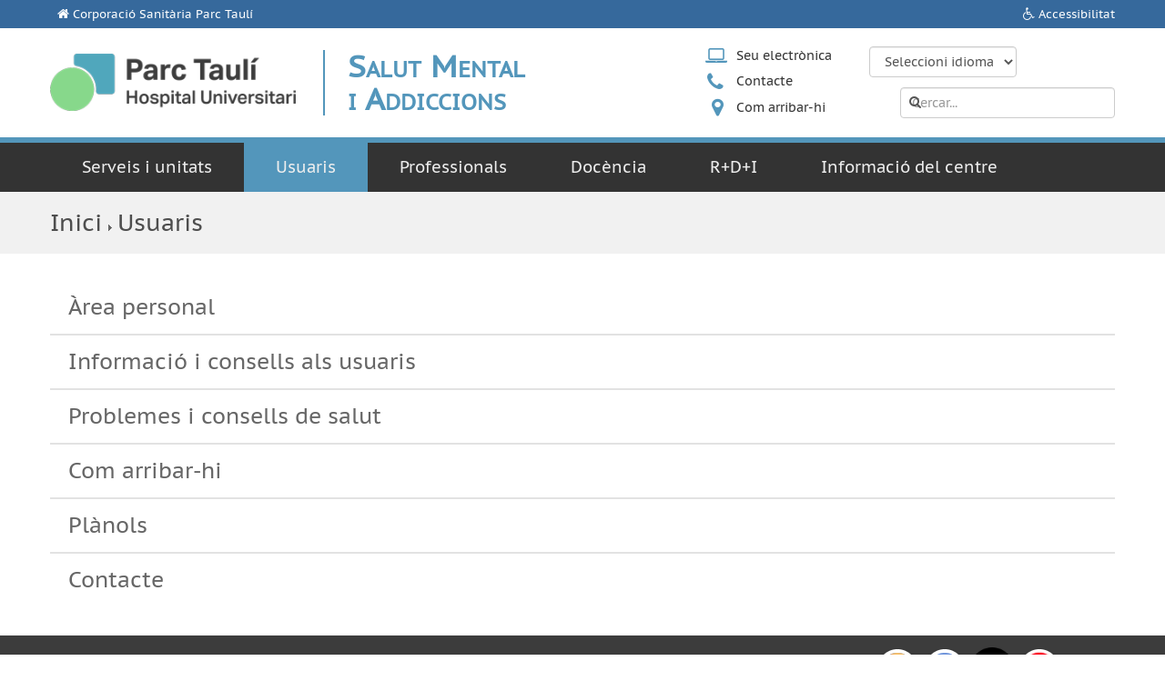

--- FILE ---
content_type: text/html; charset=utf-8
request_url: https://www.tauli.cat/salutmental/usuaris?view=default
body_size: 42284
content:

<!DOCTYPE html>
<html lang="ca-es" dir="ltr"
	  class='com_blankcomponent view-default itemid-120 j31 mm-hover'>

<head>
	<meta http-equiv="X-UA-Compatible" content="IE=edge">
	<base href="https://www.tauli.cat/salutmental/usuaris" />
	<meta http-equiv="content-type" content="text/html; charset=utf-8" />
	<meta name="description" content="Portal de Salut Mental i addiccions Parc Taulí (Consorci Corporació Sanitària Parc Taulí de Sabadell). Les darreres notícies i informació d’interès per als usuaris i les seves famílies. 

" />
	<meta name="generator" content="Joomla! - Open Source Content Management" />
	<title> Salut Mental i Addiccions Parc Taulí - Usuaris</title>
	<link href="/salutmental/templates/t3_bs3_blank/favicon.ico" rel="shortcut icon" type="image/vnd.microsoft.icon" />
	<link href="/salutmental/templates/t3_bs3_blank/css/themes/centre/bootstrap.css" rel="stylesheet" type="text/css" />
	<link href="/salutmental/plugins/system/jce/css/content.css?badb4208be409b1335b815dde676300e" rel="stylesheet" type="text/css" />
	<link href="/salutmental/templates/system/css/system.css" rel="stylesheet" type="text/css" />
	<link href="/salutmental/templates/t3_bs3_blank/css/themes/centre/legacy-grid.css" rel="stylesheet" type="text/css" />
	<link href="/salutmental/plugins/system/t3/base-bs3/fonts/font-awesome/css/font-awesome.min.css" rel="stylesheet" type="text/css" />
	<link href="/salutmental/templates/t3_bs3_blank/css/themes/centre/template.css" rel="stylesheet" type="text/css" />
	<link href="/salutmental/templates/t3_bs3_blank/css/themes/centre/megamenu.css" rel="stylesheet" type="text/css" />
	<link href="/salutmental/templates/t3_bs3_blank/css/themes/centre/off-canvas.css" rel="stylesheet" type="text/css" />
	<link href="/salutmental/templates/t3_bs3_blank/fonts/font-awesome/css/font-awesome.min.css" rel="stylesheet" type="text/css" />
	<link href="/salutmental/templates/t3_bs3_blank/fonts/droidserif/css/droidserif.css" rel="stylesheet" type="text/css" />
	<link href="/salutmental/templates/t3_bs3_blank/fonts/ptsanscaption/css/ptsanscaption.css" rel="stylesheet" type="text/css" />
	<link href="/salutmental/templates/t3_bs3_blank/css/themes/centre/cspt_header.css" rel="stylesheet" type="text/css" />
	<link href="/salutmental/templates/t3_bs3_blank/css/themes/centre/cspt_main.css" rel="stylesheet" type="text/css" />
	<link href="/salutmental/templates/t3_bs3_blank/css/themes/centre/cspt_footer.css" rel="stylesheet" type="text/css" />
	<link href="/salutmental/templates/t3_bs3_blank/css/themes/centre/cspt_typography.css" rel="stylesheet" type="text/css" />
	<link href="/salutmental/templates/t3_bs3_blank/css/themes/centre/cspt_colorcentre.css" rel="stylesheet" type="text/css" />
	<link href="/salutmental/templates/t3_bs3_blank/css/themes/centre/cspt_ie.css" rel="stylesheet" type="text/css" />
	<link href="/salutmental/modules/mod_cookiesaccept/screen.css" rel="stylesheet" type="text/css" />
	<link href="/salutmental/templates/t3_bs3_blank/html/mod_cookiesaccept/custom.css" rel="stylesheet" type="text/css" />
	<link href="/salutmental/media/jui/css/chosen.css?0367555876756da8271aa705e9da5a41" rel="stylesheet" type="text/css" />
	<link href="/salutmental/media/com_finder/css/finder.css?0367555876756da8271aa705e9da5a41" rel="stylesheet" type="text/css" />
	<style type="text/css">

        a.flag {font-size:16px;padding:1px 0;background-repeat:no-repeat;background-image:url('/salutmental/modules/mod_gtranslate/tmpl/lang/16a.png');}
        a.flag:hover {background-image:url('/salutmental/modules/mod_gtranslate/tmpl/lang/16.png');}
        a.flag img {border:0;}
        a.alt_flag {font-size:16px;padding:1px 0;background-repeat:no-repeat;background-image:url('/salutmental/modules/mod_gtranslate/tmpl/lang/alt_flagsa.png');}
        a.alt_flag:hover {background-image:url('/salutmental/modules/mod_gtranslate/tmpl/lang/alt_flags.png');}
        a.alt_flag img {border:0;}
    #gototop{
 margin:5px;
 padding:5px;
} 
#gototop:hover{
}
	</style>
	<script src="/salutmental/media/jui/js/jquery.min.js?0367555876756da8271aa705e9da5a41" type="text/javascript"></script>
	<script src="/salutmental/media/jui/js/jquery-noconflict.js?0367555876756da8271aa705e9da5a41" type="text/javascript"></script>
	<script src="/salutmental/media/jui/js/jquery-migrate.min.js?0367555876756da8271aa705e9da5a41" type="text/javascript"></script>
	<script src="/salutmental/plugins/system/t3/base-bs3/bootstrap/js/bootstrap.js" type="text/javascript"></script>
	<script src="/salutmental/plugins/system/t3/base-bs3/js/jquery.tap.min.js" type="text/javascript"></script>
	<script src="/salutmental/plugins/system/t3/base-bs3/js/off-canvas.js" type="text/javascript"></script>
	<script src="/salutmental/plugins/system/t3/base-bs3/js/script.js" type="text/javascript"></script>
	<script src="/salutmental/plugins/system/t3/base-bs3/js/menu.js" type="text/javascript"></script>
	<script src="/salutmental/media/jui/js/chosen.jquery.min.js?0367555876756da8271aa705e9da5a41" type="text/javascript"></script>
	<script src="/salutmental/media/jui/js/jquery.autocomplete.min.js?0367555876756da8271aa705e9da5a41" type="text/javascript"></script>
	<script src="/salutmental/media/plg_system_topofthepage/jquery.easing.min.js" type="text/javascript"></script>
	<script src="/salutmental/media/plg_system_topofthepage/jqtopofthepage.min.js" type="text/javascript"></script>
	<script type="text/javascript">
jQuery(function($){ initTooltips(); $("body").on("subform-row-add", initTooltips); function initTooltips (event, container) { container = container || document;$(container).find(".hasTooltip").tooltip({"html": true,"container": "body"});} });
	jQuery(function ($) {
		initChosen();
		$("body").on("subform-row-add", initChosen);

		function initChosen(event, container)
		{
			container = container || document;
			$(container).find(".advancedSelect").chosen({"disable_search_threshold":10,"search_contains":true,"allow_single_deselect":true,"placeholder_text_multiple":"Escriu o tria algunes opcions","placeholder_text_single":"Tria una opci\u00f3","no_results_text":"Tria algunes opcions"});
		}
	});
	
jQuery(document).ready(function() {
	var value, searchword = jQuery('#mod-finder-searchword105');

		// Get the current value.
		value = searchword.val();

		// If the current value equals the default value, clear it.
		searchword.on('focus', function ()
		{
			var el = jQuery(this);

			if (el.val() === 'Cercar...')
			{
				el.val('');
			}
		});

		// If the current value is empty, set the previous value.
		searchword.on('blur', function ()
		{
			var el = jQuery(this);

			if (!el.val())
			{
				el.val(value);
			}
		});

		jQuery('#mod-finder-searchform105').on('submit', function (e)
		{
			e.stopPropagation();
			var advanced = jQuery('#mod-finder-advanced105');

			// Disable select boxes with no value selected.
			if (advanced.length)
			{
				advanced.find('select').each(function (index, el)
				{
					var el = jQuery(el);

					if (!el.val())
					{
						el.attr('disabled', 'disabled');
					}
				});
			}
		});
	var suggest = jQuery('#mod-finder-searchword105').autocomplete({
		serviceUrl: '/salutmental/component/finder/?task=suggestions.suggest&amp;format=json&amp;tmpl=component',
		paramName: 'q',
		minChars: 1,
		maxHeight: 400,
		width: 300,
		zIndex: 9999,
		deferRequestBy: 500
	});});window.plg_system_topofthepage_options = {"spyposition":"200","visibleopacity":"100","displaydur":"250","slidein":"0","slideindir":"top","zindex":"1","topalways":false,"icon":false,"buttontext":false,"styles":{"position":"fixed","display":"none","opacity":0,"filter":"alpha(opacity=)","top":"0px","right":"0px"},"smoothscroll":{"duration":"500","transition":"linear"}};

	</script>

	
<!-- META FOR IOS & HANDHELD -->
	<meta name="viewport" content="width=device-width, initial-scale=1.0, maximum-scale=1.0, user-scalable=no"/>
	<style type="text/stylesheet">
		@-webkit-viewport   { width: device-width; }
		@-moz-viewport      { width: device-width; }
		@-ms-viewport       { width: device-width; }
		@-o-viewport        { width: device-width; }
		@viewport           { width: device-width; }
	</style>
	<script type="text/javascript">
		//<![CDATA[
		if (navigator.userAgent.match(/IEMobile\/10\.0/)) {
			var msViewportStyle = document.createElement("style");
			msViewportStyle.appendChild(
				document.createTextNode("@-ms-viewport{width:auto!important}")
			);
			document.getElementsByTagName("head")[0].appendChild(msViewportStyle);
		}
		//]]>
	</script>
<meta name="HandheldFriendly" content="true"/>
<meta name="apple-mobile-web-app-capable" content="YES"/>
<!-- //META FOR IOS & HANDHELD -->













<!--[if IE 8]>
<![endif]-->


<!-- Le HTML5 shim and media query for IE8 support -->
<!--[if lt IE 9]>
<script src="//html5shim.googlecode.com/svn/trunk/html5.js"></script>
<script type="text/javascript" src="/salutmental/plugins/system/t3/base-bs3/js/respond.min.js"></script>
<![endif]-->

<!-- You can add Google Analytics here or use T3 Injection feature -->
<!-- Google tag (gtag.js) --><script async src="https://www.googletagmanager.com/gtag/js?id=G-NNW7BHHJ0D"></script>
<script> window.dataLayer = window.dataLayer || []; function gtag(){dataLayer.push(arguments);} gtag('js', new Date()); gtag('config', 'G-NNW7BHHJ0D');</script>



<!-- Google Analytics -->
<script>
(function(i,s,o,g,r,a,m){i['GoogleAnalyticsObject']=r;i[r]=i[r]||function(){
(i[r].q=i[r].q||[]).push(arguments)},i[r].l=1*new Date();a=s.createElement(o),
m=s.getElementsByTagName(o)[0];a.async=1;a.src=g;m.parentNode.insertBefore(a,m)
})(window,document,'script','//www.google-analytics.com/analytics.js','ga');
ga('create', 'UA-52811717-1', 'auto');  // Replace with your property ID.
ga('send', 'pageview');
</script>
<!-- End Google Analytics -->
</head>

<body>

<div class="t3-wrapper"> <!-- Need this wrapper for off-canvas menu. Remove if you don't use of-canvas -->
  <div class="fluid cspt_skiptocontent"> 
<div class="container">   
     <nav>
     <ul class="skip">
        <li style="visibility:hidden"><a accesskey="2" href="https://www.tauli.cat/salutmental/usuaris?view=default#documentContent">Saltar al contingut</a></li>
      </ul>
    </nav> 
 
 
    <nav>
     <ul class="link_cspt">
       <li><i class="fa fa-home"></i><a href="http://www.tauli.cat" target="_blank">Corporaci&oacute; Sanit&agrave;ria Parc Taul&iacute;</a></li>
      </ul>
    </nav> 


     		<nav class="t3-cspt_skipcontent">
  		    

<div class="custom"  >
	<ul class="menu_preheader">
<li style="float: right;"><i class="fa fa-wheelchair"></i><a href="/salutmental/component/content/article?id=4&amp;Itemid=121">Accessibilitat</a></li>
</ul></div>

		</nav>
	 

</div> 
</div>


 
  
<!-- HEADER -->
<header id="t3-header" class="wrap t3-header">
 <div class="container">
	<div class="row">

		<!-- LOGO -->
		<div class="col-xs-12 col-sm-3 logo">
			<div class="logo-image">
				<a href="/salutmental" title=" Salut Mental i Addiccions Parc Taulí">
											<img class="logo-img" src="/salutmental/images/recursos/logo_hospital.png" alt=" Salut Mental i Addiccions Parc Taulí" />
															<span> Salut Mental i Addiccions Parc Taulí</span>
				</a>
				<small class="site-slogan"></small>
			</div>
		</div>
		<!-- //LOGO -->
		<!-- NAME -->
       	 <div class="col-xs-12 col-sm-4"> 
			                      <div class="head-name">   
                       

<div class="custom"  >
	<p>
	Salut Mental<br />
	i Addiccions</p>
</div>

                      </div>
                    		</div>

					<div class="col-xs-12 col-sm-2">
            
               <!-- //HEAD NAV -->
				                      <div class="head-nav hidden-sm hidden-xs">   
                       

<div class="custom-head_nav"  >
	<ul id="headnav">
<li id="seu"><i class="fa fa-laptop"></i><a target="_blank" title="Seu electrònica" href="/salutmental/../tauli/index.php/seu-electronica">Seu electrònica</a></li>
<li id="contacte"><i class="fa fa-phone"></i><a href="/salutmental/usuaris/contacte" title="Contacte">Contacte</a></li>
<li id="comarribar"><i class="fa fa-map-marker"></i><a href="/salutmental/usuaris/com-arribar-hi" title="Com arribar-hi">Com arribar-hi</a></li>
</ul></div>

                      </div>
                                        
               <!-- //HEAD NAV -->
            </div>  
            
            <div class="col-xs-12 col-sm-3"> 
               <!-- LANGUAGE SWITCHER -->
									<div class="languageswitcherload langsearch"> 
                  				
<script type="text/javascript">
/* <![CDATA[ */
        function doGTranslate(lang_pair) {if(lang_pair.value)lang_pair=lang_pair.value;if(lang_pair=='')return;var lang=lang_pair.split('|')[1];var plang=location.pathname.split('/')[1];if(plang.length !=2 && plang != 'zh-CN' && plang != 'zh-TW')plang='ca';location.href=location.protocol+'//'+location.host+'/'+lang+location.pathname.replace('/'+plang+'/', '/')+location.search;}
    /* ]]> */
</script>




<select onchange="doGTranslate(this);"><option value="">Seleccioni idioma</option><option value="ca|ca" style="font-weight:bold;background:url('/salutmental/modules/mod_gtranslate/tmpl/lang/16l.png') no-repeat scroll 0 -0px;padding-left:18px;">Catal&agrave;</option><option value="ca|en" style="background:url('/salutmental/modules/mod_gtranslate/tmpl/lang/16l.png') no-repeat scroll 0 -32px;padding-left:18px;">Angl&egrave;s</option><option value="ca|es" style="background:url('/salutmental/modules/mod_gtranslate/tmpl/lang/16l.png') no-repeat scroll 0 -16px;padding-left:18px;">Castell&agrave;</option><option value="ca|fr" style="background:url('/salutmental/modules/mod_gtranslate/tmpl/lang/16l.png') no-repeat scroll 0 -48px;padding-left:18px;">Franc&egrave;s</option><option value="ca|ro" style="background:url('/salutmental/modules/mod_gtranslate/tmpl/lang/16l.png') no-repeat scroll 0 -64px;padding-left:18px;">Roman&egrave;s</option><option value="ca|zh-TW" style="background:url('/salutmental/modules/mod_gtranslate/tmpl/lang/16l.png') no-repeat scroll 0 -96px;padding-left:18px;">Xin&egrave;s (tradicional)</option></select>
					</div>
				               <!-- //LANGUAGE SWITCHER -->
               
									<!-- HEAD SEARCH -->
					<div class="head-search ">
						<div class="search">
	<form id="mod-finder-searchform105" action="/salutmental/cercador" method="get" class="form-search form-inline">
		<div class="finder">
			<input type="text" name="q" id="mod-finder-searchword105" class="search-query input-medium" size="25" value="" placeholder="Cercar..."/><label for="mod-finder-searchword105" class="finder">Cercar</label>
											</div>
	</form>
</div>


					</div>
					<!-- //HEAD SEARCH -->
				                

			</div>
		
	</div>
   </div> 
    
</header>
<!-- //HEADER -->


  
<!-- MAIN NAVIGATION -->
<nav id="t3-mainnav" class="wrap navbar navbar-default t3-mainnav">
	<div class="container">

		<!-- Brand and toggle get grouped for better mobile display -->
		<div class="navbar-header">
		
			
							
<button class="btn btn-primary off-canvas-toggle " type="button" data-pos="left" data-nav="#t3-off-canvas" data-effect="off-canvas-effect-3">
  <span class="bar-first"><span class="hidden">bar</span></span>
  <span class="bar-mid"><span class="hidden">bar</span></span>
  <span class="bar-last"><span class="hidden">bar</span></span>
</button>

<!-- OFF-CANVAS SIDEBAR -->
<div id="t3-off-canvas" class="t3-off-canvas ">

  <div class="t3-off-canvas-header">
    <h2 class="t3-off-canvas-header-title">Sidebar</h2>
    <button type="button" class="close" data-dismiss="modal" aria-hidden="true">&times;</button>
  </div>

  <div class="t3-off-canvas-body">
    <div class="t3-module module-mod-menu-off " id="Mod115"><div class="module-inner"><div class="module-ct"><ul class="nav nav-pills nav-stacked menu-off">
<li class="item-126 parent"><a accesskey=""  href="/salutmental/serveis-i-unitats" >Serveis i unitats</a></li><li class="item-120 current active parent"><a accesskey=""  href="/salutmental/usuaris" >Usuaris</a></li><li class="item-140 parent"><a accesskey=""  href="/salutmental/professionals" >Professionals</a></li><li class="item-141 parent"><a accesskey=""  href="/salutmental/docencia" >Docència</a></li><li class="item-142 parent"><a accesskey=""  href="/salutmental/r-d-i" >R+D+I</a></li><li class="item-143 parent"><a accesskey=""  href="/salutmental/informacio-del-centre" >Informació del centre</a></li></ul>
</div></div></div><div class="t3-module module-head_nav-off " id="Mod120"><div class="module-inner"><div class="module-ct">

<div class="custom-head_nav-off"  >
	<ul id="headnav-off">
<li id="seu"><i class="fa fa-laptop"></i><a target="_blank" title="Seu electrònica" href="http://www.tauli.cat/tauli/seu-electronica">Seu electrònica</a></li>
<li id="contacte"><i class="fa fa-phone"></i><a title="Contacte" href="/salutmental/usuaris/contacte">Contacte</a></li>
<li id="comarribar"><i class="fa fa-map-marker"></i><a href="/salutmental/usuaris/com-arribar-hi">Com arribar-hi</a></li>
</ul></div>
</div></div></div>
  </div>

</div>
<!-- //OFF-CANVAS SIDEBAR -->

			
		</div>

		
		<div class="t3-navbar navbar-collapse collapse">
			<div  class="t3-megamenu"  data-responsive="true">
<ul itemscope itemtype="http://www.schema.org/SiteNavigationElement" class="nav navbar-nav level0">
<li itemprop='name' class="dropdown mega" data-id="126" data-level="1">
<a itemprop='url' class=" dropdown-toggle"  href="/salutmental/serveis-i-unitats"   data-target="#" data-toggle="dropdown">Serveis i unitats <em class="caret"></em></a>

<div class="nav-child dropdown-menu mega-dropdown-menu"  style="width: 250px"  data-width="250"><div class="mega-dropdown-inner">
<div class="row">
<div class="col-xs-12 mega-col-nav" data-width="12"><div class="mega-inner">
<ul itemscope itemtype="http://www.schema.org/SiteNavigationElement" class="mega-nav level1">
<li itemprop='name'  data-id="579" data-level="2">
<a itemprop='url' class=""  href="/salutmental/serveis-i-unitats/adults-infants"   data-target="#">Adults i infants </a>

</li>
<li itemprop='name'  data-id="437" data-level="2" data-hidesub="1">
<a itemprop='url' class=""  href="http://www.tauli.cat/tauli/centres-i-serveis/serveis-i-unitats"   data-target="#">Tots els serveis del Parc Taulí</a>

</li>
</ul>
</div></div>
</div>
</div></div>
</li>
<li itemprop='name' class="current active dropdown mega mega-align-left sub-hidden-collapse" data-id="120" data-level="1" data-alignsub="left" data-hidewcol="1">
<a itemprop='url' class=" dropdown-toggle"  href="/salutmental/usuaris"   data-target="#" data-toggle="dropdown">Usuaris <em class="caret"></em></a>

<div class="nav-child dropdown-menu mega-dropdown-menu"  style="width: 350px"  data-width="350"><div class="mega-dropdown-inner">
<div class="row">
<div class="col-xs-12 mega-col-nav hidden-collapse" data-width="12" data-hidewcol="1"><div class="mega-inner">
<ul itemscope itemtype="http://www.schema.org/SiteNavigationElement" class="mega-nav level1">
<li itemprop='name'  data-id="127" data-level="2" data-xicon="fa fa-external-link">
<a itemprop='url' class="linkTauli"  href="https://www.tauli.cat/tauli/usuaris/area-personal" target="_blank"   data-target="#"><span class="fa fa-external-link"></span>Àrea personal</a>

</li>
<li itemprop='name' class="dropdown-submenu mega" data-id="125" data-level="2">
<a itemprop='url' class=""  href="/salutmental/usuaris/informacio-i-consells-als-usuaris"   data-target="#">Informació i consells als usuaris </a>

<div class="nav-child dropdown-menu mega-dropdown-menu"  style="width: 300px"  data-width="300"><div class="mega-dropdown-inner">
<div class="row">
<div class="col-xs-12 mega-col-nav" data-width="12"><div class="mega-inner">
<ul itemscope itemtype="http://www.schema.org/SiteNavigationElement" class="mega-nav level2">
<li itemprop='name'  data-id="512" data-level="3">
<a itemprop='url' class=""  href="http://www.tauli.cat/salutmental/images/Usuaris/documents/protocol.pdf" target="_blank"   data-target="#">Protocol d'actuació en les urgències psiquiàtriques de Sabadell</a>

</li>
<li itemprop='name'  data-id="524" data-level="3">
<a itemprop='url' class=""  href="/salutmental/usuaris/informacio-i-consells-als-usuaris/documentacio-basica-que-cal-portar"   data-target="#">Documentació bàsica que cal portar </a>

</li>
<li itemprop='name'  data-id="517" data-level="3" data-xicon="fa fa-external-link">
<a itemprop='url' class="linkTauli"  href="http://www.tauli.cat/hospital/usuaris/informacio-i-consells-als-usuaris/vaig-a-urgencies" target="_blank"   data-target="#"><span class="fa fa-external-link"></span>Vaig a Urgències</a>

</li>
<li itemprop='name'  data-id="587" data-level="3">
<a itemprop='url' class=""  href="https://www.tauli.cat/tauli/images/Usuaris/documents/Directori_Serveis_Assistencials_ParcTauli.pdf" target="_blank"   data-target="#">Directori de serveis assistencials per edificis</a>

</li>
<li itemprop='name'  data-id="518" data-level="3" data-xicon="fa fa-external-link">
<a itemprop='url' class="linkTauli"  href="http://www.tauli.cat/tauli/usuaris/informacio-i-consells-als-usuaris" target="_blank"   data-target="#"><span class="fa fa-external-link"></span>Vegeu-los tots</a>

</li>
</ul>
</div></div>
</div>
</div></div>
</li>
<li itemprop='name' class="dropdown-submenu mega" data-id="257" data-level="2">
<a itemprop='url' class=""  href="/salutmental/usuaris/problemes-de-salut"   data-target="#">Problemes i consells de salut </a>

<div class="nav-child dropdown-menu mega-dropdown-menu"  style="width: 250px"  data-width="250"><div class="mega-dropdown-inner">
<div class="row">
<div class="col-xs-12 mega-col-nav" data-width="12"><div class="mega-inner">
<ul itemscope itemtype="http://www.schema.org/SiteNavigationElement" class="mega-nav level2">
<li itemprop='name'  data-id="513" data-level="3" data-xicon="fa fa-external-link">
<a itemprop='url' class=""  href="http://www.tauli.cat/tauli/usuaris/problemes-i-consells-de-salut/la-salut-de-la-a-a-la-z-canal-salut" target="_blank"   data-target="#"><span class="fa fa-external-link"></span>La salut de la A a la Z (Canal Salut)</a>

</li>
<li itemprop='name'  data-id="514" data-level="3" data-xicon="fa fa-external-link">
<a itemprop='url' class=""  href="https://www.tauli.cat/tauli/usuaris/problemes-i-consells-de-salut/consells-salut-infants-joves-families" target="_blank"   data-target="#"><span class="fa fa-external-link"></span>Infants, joves i famílies</a>

</li>
</ul>
</div></div>
</div>
</div></div>
</li>
<li itemprop='name'  data-id="258" data-level="2" data-xicon="fa fa-map-marker">
<a itemprop='url' class=""  href="/salutmental/usuaris/com-arribar-hi"   data-target="#"><span class="fa fa-map-marker"></span>Com arribar-hi </a>

</li>
<li itemprop='name' class="dropdown-submenu mega" data-id="259" data-level="2">
<a itemprop='url' class=""  href="/salutmental/usuaris/planols"   data-target="#">Plànols </a>

<div class="nav-child dropdown-menu mega-dropdown-menu"  ><div class="mega-dropdown-inner">
<div class="row">
<div class="col-xs-12 mega-col-nav" data-width="12"><div class="mega-inner">
<ul itemscope itemtype="http://www.schema.org/SiteNavigationElement" class="mega-nav level2">
<li itemprop='name'  data-id="260" data-level="3" data-xicon="fa fa-external-link">
<a itemprop='url' class=""  href="http://www.tauli.cat/tauli/usuaris/planols/planol-del-recinte" target="_blank"   data-target="#"><span class="fa fa-external-link"></span>Plànol del recinte</a>

</li>
<li itemprop='name'  data-id="588" data-level="3">
<a itemprop='url' class=""  href="https://www.tauli.cat/tauli/images/Usuaris/documents/Directori_Serveis_Assistencials_ParcTauli.pdf" target="_blank"   data-target="#">Directori de serveis assistencials per edificis</a>

</li>
</ul>
</div></div>
</div>
</div></div>
</li>
<li itemprop='name'  data-id="302" data-level="2" data-hidesub="1" data-xicon="fa fa-phone">
<a itemprop='url' class=""  href="/salutmental/usuaris/contacte"   data-target="#"><span class="fa fa-phone"></span>Contacte </a>

</li>
</ul>
</div></div>
</div>
</div></div>
</li>
<li itemprop='name' class="dropdown mega" data-id="140" data-level="1">
<a itemprop='url' class=" dropdown-toggle"  href="/salutmental/professionals"   data-target="#" data-toggle="dropdown">Professionals <em class="caret"></em></a>

<div class="nav-child dropdown-menu mega-dropdown-menu"  style="width: 300px"  data-width="300"><div class="mega-dropdown-inner">
<div class="row">
<div class="col-xs-12 mega-col-nav" data-width="12"><div class="mega-inner">
<ul itemscope itemtype="http://www.schema.org/SiteNavigationElement" class="mega-nav level1">
<li itemprop='name'  data-id="314" data-level="2" data-xicon="fa fa-external-link">
<a itemprop='url' class="linkTauli"  href="/tauli/professionals/directori-de-professional" target="_blank"   data-target="#"><span class="fa fa-external-link"></span>Directori de professionals</a>

</li>
<li itemprop='name'  data-id="315" data-level="2" data-xicon="fa fa-external-link">
<a itemprop='url' class="linkTauli"  href="https://treball.tauli.cat/" target="_blank"   data-target="#"><span class="fa fa-external-link"></span>Treballar amb nosaltres</a>

</li>
</ul>
</div></div>
</div>
</div></div>
</li>
<li itemprop='name' class="dropdown mega" data-id="141" data-level="1">
<a itemprop='url' class=" dropdown-toggle"  href="/salutmental/docencia"   data-target="#" data-toggle="dropdown">Docència <em class="caret"></em></a>

<div class="nav-child dropdown-menu mega-dropdown-menu"  style="width: 350px"  data-width="350"><div class="mega-dropdown-inner">
<div class="row">
<div class="col-xs-12 mega-col-nav" data-width="12"><div class="mega-inner">
<ul itemscope itemtype="http://www.schema.org/SiteNavigationElement" class="mega-nav level1">
<li itemprop='name' class="dropdown-submenu mega" data-id="536" data-level="2" data-xicon="fa fa-external-link">
<a itemprop='url' class="linkTauli"  href="http://www.tauli.cat/tauli/docencia/docencia-de-pregrau" target="_blank"   data-target="#"><span class="fa fa-external-link"></span>Docència de pregrau</a>

<div class="nav-child dropdown-menu mega-dropdown-menu"  style="width: 250px"  data-width="250"><div class="mega-dropdown-inner">
<div class="row">
<div class="col-xs-12 mega-col-nav" data-width="12"><div class="mega-inner">
<ul itemscope itemtype="http://www.schema.org/SiteNavigationElement" class="mega-nav level2">
<li itemprop='name'  data-id="310" data-level="3" data-xicon="fa fa-external-link">
<a itemprop='url' class=""  href="https://www.uab.cat/web/unitat-docent-parc-tauli-1345712145232.html" target="_blank"   data-target="#"><span class="fa fa-external-link"></span>Unitat Docent Parc Taulí UAB</a>

</li>
</ul>
</div></div>
</div>
</div></div>
</li>
<li itemprop='name'  data-id="589" data-level="2">
<a itemprop='url' class=""  href="https://www.tauli.cat/tauli/docencia/docencia-de-grau" target="_blank"   data-target="#">Docència de grau</a>

</li>
<li itemprop='name' class="dropdown-submenu mega" data-id="537" data-level="2" data-xicon="fa fa-external-link">
<a itemprop='url' class="linkTauli"  href="http://www.tauli.cat/tauli/docencia/docencia-de-postgrau" target="_blank"   data-target="#"><span class="fa fa-external-link"></span>Docència de postgrau</a>

<div class="nav-child dropdown-menu mega-dropdown-menu"  style="width: 250px"  data-width="250"><div class="mega-dropdown-inner">
<div class="row">
<div class="col-xs-12 mega-col-nav" data-width="12"><div class="mega-inner">
<ul itemscope itemtype="http://www.schema.org/SiteNavigationElement" class="mega-nav level2">
<li itemprop='name'  data-id="308" data-level="3" data-xicon="fa fa-external-link">
<a itemprop='url' class=""  href="http:/www.tauli.cat/tauli/docencia/ser-resident-al-parc-tauli" target="_blank"   data-target="#"><span class="fa fa-external-link"></span>Ser resident al Parc Taulí</a>

</li>
<li itemprop='name'  data-id="307" data-level="3" data-xicon="fa fa-external-link">
<a itemprop='url' class=""  href="http://www.tauli.cat/tauli/docencia/cursos-docencia-jornades-i-congressos" target="_blank"   data-target="#"><span class="fa fa-external-link"></span>Cursos docència, jornades i congressos</a>

</li>
</ul>
</div></div>
</div>
</div></div>
</li>
<li itemprop='name'  data-id="563" data-level="2">
<a itemprop='url' class="linkTauli"  href="http://www.tauli.cat/hospital/simpt" target="_blank"   data-target="#">Simulació Parc Taulí (SimPT)</a>

</li>
<li itemprop='name'  data-id="309" data-level="2" data-xicon="fa fa-external-link">
<a itemprop='url' class="linkTauli"  href="http://www.tauli.cat/tauli/docencia/estades-de-visitants-i-professionals-en-formacio" target="_blank"   data-target="#"><span class="fa fa-external-link"></span>Estades de visitants i professionals en formació</a>

</li>
<li itemprop='name'  data-id="311" data-level="2" data-xicon="fa fa-external-link">
<a itemprop='url' class="linkTauli"  href="http://www.tauli.cat/tauli/docencia/biblioteca" target="_blank"   data-target="#"><span class="fa fa-external-link"></span>Biblioteca</a>

</li>
</ul>
</div></div>
</div>
</div></div>
</li>
<li itemprop='name' class="dropdown mega" data-id="142" data-level="1">
<a itemprop='url' class=" dropdown-toggle"  href="/salutmental/r-d-i"   data-target="#" data-toggle="dropdown">R+D+I <em class="caret"></em></a>

<div class="nav-child dropdown-menu mega-dropdown-menu"  style="width: 250px"  data-width="250"><div class="mega-dropdown-inner">
<div class="row">
<div class="col-xs-12 mega-col-nav" data-width="12"><div class="mega-inner">
<ul itemscope itemtype="http://www.schema.org/SiteNavigationElement" class="mega-nav level1">
<li itemprop='name'  data-id="580" data-level="2">
<a itemprop='url' class=""  href="/salutmental/neurociencies"   data-target="#">Neurociències Parc Taulí</a>

</li>
<li itemprop='name'  data-id="313" data-level="2" data-xicon="fa fa-home">
<a itemprop='url' class="linkTauli"  href="http://www.tauli.cat/i3pt/" target="_blank"   data-target="#"><span class="fa fa-home"></span>Institut d'Investigació i Innovació Parc Taulí (I3PT)</a>

</li>
<li itemprop='name'  data-id="312" data-level="2" data-xicon="fa fa-external-link">
<a itemprop='url' class="linkTauli"  href="http://www.tauli.cat/institut/presentacio/memoria-cientifica/" target="_blank"   data-target="#"><span class="fa fa-external-link"></span>Memòria Científica</a>

</li>
</ul>
</div></div>
</div>
</div></div>
</li>
<li itemprop='name' class="dropdown mega" data-id="143" data-level="1">
<a itemprop='url' class=" dropdown-toggle"  href="/salutmental/informacio-del-centre"   data-target="#" data-toggle="dropdown">Informació del centre <em class="caret"></em></a>

<div class="nav-child dropdown-menu mega-dropdown-menu"  style="width: 300px"  data-width="300"><div class="mega-dropdown-inner">
<div class="row">
<div class="col-xs-12 mega-col-nav" data-width="12"><div class="mega-inner">
<ul itemscope itemtype="http://www.schema.org/SiteNavigationElement" class="mega-nav level1">
<li itemprop='name'  data-id="324" data-level="2">
<a itemprop='url' class=""  href="/salutmental/informacio-del-centre/estructura-organitzativa"   data-target="#">Estructura organitzativa </a>

</li>
<li itemprop='name'  data-id="325" data-level="2" data-hidesub="1">
<a itemprop='url' class=""  href="/salutmental/informacio-del-centre/salut-mental-en-xifres"   data-target="#">Salut Mental en xifres </a>

</li>
<li itemprop='name'  data-id="554" data-level="2" data-xicon="fa fa-external-link">
<a itemprop='url' class="linkTauli"  href="http://www.tauli.cat/tauli/informacio-corporativa/informe-anual" target="_blank"   data-target="#"><span class="fa fa-external-link"></span>Informe Anual</a>

</li>
<li itemprop='name'  data-id="326" data-level="2" data-xicon="fa fa-external-link">
<a itemprop='url' class="linkTauli"  href="http://www.tauli.cat/tauli/informacio-corporativa/publicacions-institucionals" target="_blank"   data-target="#"><span class="fa fa-external-link"></span>Publicacions institucionals</a>

</li>
<li itemprop='name'  data-id="327" data-level="2" data-xicon="fa fa-external-link">
<a itemprop='url' class="linkTauli"  href="https://www.tauli.cat/tauli/informacio-corporativa/aliances-i-convenis" target="_blank"   data-target="#"><span class="fa fa-external-link"></span>Aliances i convenis</a>

</li>
<li itemprop='name'  data-id="328" data-level="2" data-xicon="fa fa-external-link">
<a itemprop='url' class="linkTauli"  href="http://www.tauli.cat/tauli/informacio-corporativa/sala-de-premsa" target="_blank"   data-target="#"><span class="fa fa-external-link"></span>Sala de premsa</a>

</li>
<li itemprop='name'  data-id="329" data-level="2" data-xicon="fa fa-external-link">
<a itemprop='url' class="linkTauli"  href="http://www.tauli.cat/tauli/transparencia-i-bon-govern" target="_blank"   data-target="#"><span class="fa fa-external-link"></span>Transparència i Bon Govern</a>

</li>
<li itemprop='name'  data-id="570" data-level="2" data-xicon="fa fa-external-link">
<a itemprop='url' class="linkTauli"  href="http://www.tauli.cat/tauli/transparencia-i-bon-govern" target="_blank"   data-target="#"><span class="fa fa-external-link"></span>Responsabilitat Social Corporativa</a>

</li>
</ul>
</div></div>
</div>
</div></div>
</li>
</ul>
</div>

		</div>

	</div>
</nav>
<!-- //MAIN NAVIGATION -->

  
 <!--breadcrumbs -->
  <nav class="t3-cspt_breadcrumbs">
  <div class="container">
    
<div class="breadcrumbs">
<a href="/salutmental/" class="pathway">Inici</a> <img src="/salutmental/templates/t3_bs3_blank/images/system/arrow.png" alt="" /> <span>Usuaris</span></div>

  </div>
</nav>
  <!-- //breadcrumbs -->
  
  

  
   <!-- NAV contact -->
    
        <nav class="t3-cspt_secondnav">
            <div class="container">
             <ul class="nav nav-pills nav-stacked menu2nivell">
<li class="item-127"><a class="linkTauli" href="https://www.tauli.cat/tauli/usuaris/area-personal" target="_blank" >Àrea personal</a></li><li class="item-125 parent"><a accesskey=""  href="/salutmental/usuaris/informacio-i-consells-als-usuaris" >Informació i consells als usuaris</a></li><li class="item-257 parent"><a accesskey=""  href="/salutmental/usuaris/problemes-de-salut" >Problemes i consells de salut</a></li><li class="item-258"><a accesskey=""  href="/salutmental/usuaris/com-arribar-hi" >Com arribar-hi</a></li><li class="item-259 parent"><a accesskey=""  href="/salutmental/usuaris/planols" >Plànols</a></li><li class="item-302 parent"><a accesskey=""  href="/salutmental/usuaris/contacte" >Contacte</a></li></ul>

            </div>
        </nav>
     <!-- //NAV contact -->
 

  

  
  

<div id="t3-mainbody" class="container t3-mainbody">
	<div class="row">

		<!-- MAIN CONTENT -->
		<div id="t3-content" class="t3-content col-xs-12">
						<div id="system-message-container">
	</div>

						<!-- Blank Component 3.0.0 starts here -->
<div class="blank">
</div>
<!-- Blank Component 3.0.0 ends here -->

		</div>
		<!-- //MAIN CONTENT -->

	</div>
</div> 


  


  <!-- -->

  
<!-- FOOTER -->
<footer id="t3-footer" class="wrap t3-footer">



<!-- NAVHELPER -->
   	
	<!-- NAV HELPER -->
	<nav class="wrap t3-navhelper ">
		<div class="container">
			

<div class="custom_navhelpersocial"  >
	<ul class="socialmedia">
<li id="instagram"><a href="https://www.instagram.com/parctauli/" target="_blank" rel="noopener" accesskey="i"><img src="/salutmental/images/recursos/icones/instagram.png" alt="Icona accés a Instagram" /></a></li>
<li id="facebook"><a href="https://www.facebook.com/parctauli/" accesskey="f"><img src="/salutmental/images/recursos/icones/facebook.png" alt="Facebook" /></a></li>
<li id="twitter"><a href="https://twitter.com/parctauli" target="_blank" rel="noopener" accesskey="t"><img src="/salutmental/images/recursos/icones/x.png" alt="Twitter" style="widht:48px; height:48px;" /></a></li>
<li id="youtube"><a href="https://www.youtube.com/user/tauli2010" target="_blank" rel="noopener" accesskey="y"><img src="/salutmental/images/recursos/icones/youtube.png" alt="Youtube" /></a></li>
</ul></div>

		</div>
	</nav>
	<!-- //NAV HELPER -->

  
 <!-- //NAVHELPER -->
 

<!-- FOOT footadress -->
	
<!-- FOOT footadress -->
<section class="fluid t3-sl t3-footadress">
 <div class="container">
  	<!-- SPOTLIGHT -->
	<div class="t3-spotlight t3-footadress  row">
					<div class=" col-lg-6 col-md-6 col-sm-12 col-xs-12">
								<div class="t3-module module_MenuPeu " id="Mod108"><div class="module-inner"><div class="module-ct"><ul class="nav nav-pills nav-stacked menuPeu">
<li class="item-121"><a href="https://www.tauli.cat/tauli/accessibilitat" >Accessibilitat</a></li><li class="item-122"><a href="https://www.tauli.cat/tauli/avis-legal" target="_blank" >Avís legal</a></li><li class="item-555"><a href="https://intranet.tauli.cat/" target="_blank" >Intranet</a></li><li class="item-556"><a href="https://correuweb.tauli.cat" target="_blank" >Correu web</a></li><li class="item-124"><a accesskey=""  href="/salutmental/mapa-web" >Mapa web</a></li></ul>
</div></div></div>
							</div>
					<div class=" col-lg-6 col-md-6 col-sm-12 col-xs-12">
								<div class="t3-module module_copyright " id="Mod88"><div class="module-inner"><div class="module-ct">

<div class="custom_copyright"  >
	<div>
	© 2014 - <script type="text/javascript">
var d = new Date();
var n = d.getFullYear(); 
document.write(n);
</script> Salut Mental i Addiccions Parc Taulí<br />
	Parc del Taulí, 1 - 08208 Sabadell (Barcelona) | Tel. +34 93 723 10 10</div>
</div>
</div></div></div>
							</div>
			</div>
<!-- SPOTLIGHT -->
  </div>
</section>
<!-- //FOOT footadress -->



   
<!-- //FOOT footadress -->


<!-- FOOT NAVIGATION -->
	

   
<!-- //FOOT NAVIGATION -->

<!-- FOOT footsponsor -->
	
<!-- FOOT footsponsor -->
<nav class="t3-footsponsor">
 <div class="container">
  	<!-- SPOTLIGHT -->
	<div class="t3-spotlight t3-footsponsor  row">
					<div class=" col-lg-12 col-md-12  col-sm-12 hidden-sm   col-xs-12 hidden-xs ">
								<div class="t3-module module_logospeu1 " id="Mod87"><div class="module-inner"><div class="module-ct">

<div class="custom_logospeu1"  >
	<ul>
	<li>
		<a href="http://www20.gencat.cat/portal/site/salut/menuitem.532d6f6f3b1e790413a90f10b0c0e1a0/?vgnextoid=c234906c29f3a310VgnVCM1000008d0c1e0aRCRD&amp;vgnextchannel=c234906c29f3a310VgnVCM1000008d0c1e0aRCRD&amp;vgnextfmt=default" target="_blank" title="CatSalut. Servei Català de la Salut"><img alt="Logo CatSalut" src="/salutmental/images/recursos/Logos/logo_catsalut_gencatdeptsalut_org.png" style="width: 321px; height: 61px;" /></a></li>
	<li>
		<a href="http://www.cedro.org/" target="_blank" title="CEDRO"><img alt="Logo Copia con licencia" src="/salutmental/images/recursos/Logos/copialicencia.png" /></a></li>
	<li>
		<a href="https://stamp.wma.comb.es/ca/seal/2839" target="_blank"> <img alt="Web Mèdic Acreditat. Veure més informació" longdesc="http://wma.comb.cat" src="/salutmental/images/recursos/Logos/logo-wma2022.png" style="border-width: 0px; border-style: solid; width: 70px; height: 66px;" title="Web Mèdic Acreditat. Veure més informació" /></a></li>
	<li>
		<a href="https://www.uch.cat/codi-tipus.html" target="_blank" title="CODI TIPUS"><img alt="Logo Codi Tipus" class="cke-resize" src="/salutmental/images/recursos/Logos/coditipus.png" /></a></li>
	<li>
		<a href="http://www.tauli.cat/fundacio" target="_blank" title="Logo I3PT"><img alt="Logo I3PT" src="/salutmental/images/recursos/Logos/logoI3PT.png" /></a></li>
</ul>
<div id="ckimgrsz" style="left: 40px; top: 133.2px;">
	<div class="preview">
		&nbsp;</div>
</div>
</div>
</div></div></div>
							</div>
			</div>
<!-- SPOTLIGHT -->
  </div>
</nav>
<!-- //FOOT footsponsor -->

   
<!-- //FOOT footsponsor -->

<!-- FOOT politica cookies -->
      <div class="cookies">
          <!--googleoff: all-->
<!--nacho-->

<div id="ca_banner" style="bottom:0px;">
    <div id="ca_banner_texto">En aquesta web utilitzem galetes pròpies i de tercers. En utilitzar els nostres serveis, accepteu l'ús que fem de les galetes.     <div class="btn ca_banner accept">D'acord</div>
   							<span class="infoplus"><a href="http://www.tauli.cat/tauli/index.php/avis-legal#cookies">Més informació</a></span>
					    </div> 
</div>



<script type="text/javascript">
    jQuery(document).ready(function () { 
	
	function setCookie(c_name,value,exdays)
	{
		var exdate=new Date();
		exdate.setDate(exdate.getDate() + exdays);
		var c_value=escape(value) + ((exdays==null) ? "" : "; expires="+exdate.toUTCString()) + "; path=/";
		document.cookie=c_name + "=" + c_value;
	}
	
	function readCookie(name) {
		var nameEQ = name + "=";
		var ca = document.cookie.split(';');
		for(var i=0;i < ca.length;i++) {
			var c = ca[i];
			while (c.charAt(0)==' ') c = c.substring(1,c.length);
			if (c.indexOf(nameEQ) == 0) return c.substring(nameEQ.length,c.length);
			}
		return null;
	}
    
	var $ca_banner = jQuery('#ca_banner');
    var $ca_infoplus = jQuery('.infoplus.info_modal');
    var $ca_info = jQuery('#ca_info');
    var $ca_info_close = jQuery('.ca_info_close');
    var $ca_infoaccept = jQuery('.accept');
    
	var cookieaccept = readCookie('cookieaccept');
	if(!(cookieaccept == "yes")){
	
		$ca_banner.delay(1000).slideDown('fast'); 
        $ca_infoplus.click(function(){
            $ca_info.fadeIn("fast");
        });
        $ca_info_close.click(function(){
            $ca_info.fadeOut("slow");
        });
        $ca_infoaccept.click(function(){
			setCookie("cookieaccept","yes",365);
            jQuery.post('https://www.tauli.cat/salutmental/usuaris', 'set_cookie=1', function(){});
            $ca_banner.slideUp('slow');
            $ca_info.fadeOut("slow");
        });
       } 
    });
</script>
<!--googleon: all-->

      </div>
<!-- //FOOT politica cookies -->

</footer>

<!-- //FOOTER -->

</div>

</body>

</html>

--- FILE ---
content_type: text/css
request_url: https://www.tauli.cat/salutmental/templates/t3_bs3_blank/fonts/droidserif/css/droidserif.css
body_size: 500
content:
@font-face {
    font-family: 'droid_serifregular';
    src: url('../font/regular/DroidSerif-webfont.eot');
    src: url('../font/regular/DroidSerif-webfont.eot?#iefix') format('embedded-opentype'),
         url('../font/regular/DroidSerif-webfont.woff') format('woff'),
         url('../font/regular/DroidSerif-webfont.ttf') format('truetype'),
         url('../font/regular/DroidSerif-webfont.svg#droid_serifregular') format('svg');
    font-weight: normal;
    font-style: normal;

}



--- FILE ---
content_type: text/css
request_url: https://www.tauli.cat/salutmental/templates/t3_bs3_blank/css/themes/centre/cspt_header.css
body_size: 19758
content:
/**********************************************/
/*************  OFF-CANVAS ********************/
/**********************************************/
.btn-primary {
	/*background-color: #36699C;*/
}

.off-canvas-toggle{
	display:none;
}


.t3-off-canvas .t3-off-canvas-body {
	padding:10px;
}

.t3-off-canvas-header-title{
	visibility:hidden;
}

/************ menu principal *******************/

.menu-off{
	/*border-top: 6px solid #36699C;*/
}

ul.menu-off{
 	background: none repeat scroll 0 0 #222222;
    color: #EEEEEE;
}
.menu-off li{
	margin-top:0!important;
}

.menu-off li a{
	border-bottom: 1px solid #666666;
	border-radius:0px;
}	

.menu-off a{
	color:#EEEEEE !important;
}

.menu-off li a:hover{
 /*background: none repeat scroll 0 0 #36699C;*/
}

.menu-off > li.active > a,
.menu-off > li.active > a:hover,
.menu-off > li.active > a:focus{
	/*background: none repeat scroll 0 0 #36699C;*/
}


/************ CERCADOR *******************/
.module-cercador-off #mod-finder-searchform{
	 margin: 0 auto auto !important;
}

.module-cercador-off #mod-finder-searchword {
	float:none;
 margin: 0 auto auto !important;
 	width:100%;
}

.module-cercador-off .form-group{
	margin-bottom:0px;
}


.module-cercador-off{
	padding:0px;
}

/************ head nav *******************/


ul#headnav-off{
	margin:0;
	padding:0;
}

#headnav-off li{
 list-style:none;
 padding-bottom:15px;

}

#headnav-off li a{
	color:#36699C;
	font-size:14px;
	 margin-left: 7px;
}

#headnav-off li a:hover{
	text-decoration:underline;
}

#headnav-off i{
	color:#36699C;
	font-size: 1.6em;
	width:20px;
	vertical-align: middle
}

/**********************************************/
/*************  PRE HEADER ********************/
/**********************************************/
/************ LINK TO HOME CSPT ***************/
ul.link_cspt{
	margin:0;
	padding:0;
	float:left;
	list-style:none;
	margin-left:8px;
}

ul.link_cspt li{
	display:inline;
}

ul.link_cspt li a{
	font-size:13px;
	color:#FFFFFF;
}

ul.link_cspt .fa-home{
	color:#FFFFFF;
	margin-right:4px;
}

/************ SKIP TO CONTENT *****************/
.cspt_skiptocontent{
	 background-color:#36699C;
	 height: auto;
     padding: 5px 0;

}

ul.skip{
	margin:0;
	padding:0;
	float:none;
	list-style:none;
	height:0;
}

ul.skip li{
	display:inline;
}

ul.skip li a{
	font-size:13px;
	color:#FFFFFF;
}



/*************** MIGAS DELS CENTRE *************/

ul.menu_preheader{
	margin:0;
	padding:0;
	float:right;
	list-style:none;
}


ul.menu_preheader li{
	display:inline;
}

ul.menu_preheader li a{
	font-size:13px;
	color:#FFFFFF;
}

ul.menu_preheader .fa-wheelchair{
	color:#FFFFFF;
		margin-right:4px;
}




/**********************************************/
/*************  HEADER    *********************/
/**********************************************/

#t3-header{
  background-color:#ffffff;
  /*background-image: linear-gradient(left, #EEEEEE 1%, #CCCCCC 99%);
  background-image: -webkit-linear-gradient(left, #EEEEEE 1%, #CCCCCC 99%);
  background-image:    -moz-linear-gradient(left, #EEEEEE 1%, #CCCCCC 99%);
  background-image:      -o-linear-gradient(left, #EEEEEE 1%, #CCCCCC 99%);
  background-image:     -ms-linear-gradient(left, #EEEEEE 1%, #CCCCCC 99%);
  filter: progid:DXImageTransform.Microsoft.gradient(startColorstr='#EEEEEE', endColorstr='#CCCCCC', GradientType=1);*/
  padding: 10px 0;
}

/******************* LOGO & NOM CENTRE  ********************/
.logo {
    float: left;
}

.logo-image {
	overflow: visible;
    height: 100px;
    display: table-cell;
	vertical-align:middle;
}

.logo img{
	width:100% !important;
}

.head-name {
    margin-left: 0px!important;
}

.head-name .custom {
	height:100px;
	display:table-cell;
	vertical-align:middle;
}

.head-name p {
    font-size: 2.4em;
    font-variant: small-caps;
    font-weight: bold;
    line-height: 1.1;
	padding-left: 25px;
    padding-right: 35px;
	margin-bottom:0;
}


/***************** HEAD NAV *************************/
.custom-head_nav{
	margin-left:20px;	
	margin-top: 10px;
	
}

ul#headnav{
	margin:0;
	padding:0;
}

#headnav li{
 list-style:none;
 margin-bottom:6px;

}

#headnav li a{
	color:#333333;
	font-size:14px;
	 margin-left: 14px;
}

#headnav i{
	font-size: 1.6em;
	width:20px;
	vertical-align: middle
}

#comarribar i{
	text-align:right;
}

#contacte i{
	text-align:right;
}

#seu i{
	text-align:right;
}

/**************** COMBO IDIOMA *****************/

.mod-languages{
	margin-top:0;
	float:left;
	/*margin-left: 102px;*/
}

.mod-languages select{
	width:110px;
	border-radius: 0;
	 margin: 0 0 7px 0;
    padding: 1px;
    height: 22px;
}

ul.lang-inline li a{
	color:#fff;
}

.language{
	float:left;
}

.mod-languages form{
	margin:0 0 0 0;
}

.head-lang{
	margin:0;
	padding:0;
}

/************************************************/
/************** GTRANSLATE **********************/
/************************************************/
.langsearch{
	margin-top:10px;
}
/************************************************/
/***************** BUSCAR ************************/

.head-search{
	float: none;
	margin-top: 55px;
}

.head-search .input{
	width: 197px;
	background: url("../../../images/ico/search-invert.png") no-repeat scroll 8px center #FFFFFF;
	border-radius:0;
	
}

input[type="search"]:focus .uneditable-input:focus{
	border-color:none;
	box-shadow:none;
}

.head-search .input:focus{
	width: 197px;
}

.head-search form {
	float:left;
}







/******************** SMART SEARCH *******************/
#mod-finder-searchword{
	width: 78%;
	/*height:24px;*/
	background: url("../../../images/ico/search-invert.png") no-repeat scroll 8px center #FFFFFF;
	border-radius:0;
	padding-left:22px;
	padding-right:19px;
	color: #666666;

}

#search-results{
	margin-bottom:20px;
}	

/**************MENU USER LOGGED ************************/

.custom_MenuUser{
	float:left;
	margin-bottom:-15px;
	margin-top:0;
}


ul.MenuUser{
	display:inline;
	margin:0;
}

.MenuUser li{
	list-style:none;
	float:left;
}

.MenuUser li a{
	color:#333333;
	font-size:14px;
}

.MenuUser i{
	color:#36699C;
	font-size: 1.1em;
	margin-right:5px;
	vertical-align: middle
}




/**********************************************/
/*************  MEGA MENU *********************/
/**********************************************/


.navbar-default .navbar-nav > li > a {
    font-size: 18px;
	line-height:24px;
	border-right:none;
	padding-right:35px;
	padding-left:35px;
	color:#EEEEEE;

}

.navbar-default .navbar-nav > .active > a, .navbar-default .navbar-nav > .active > a:hover, .navbar-default .navbar-nav > .active > a:focus {
	color:#EEEEEE;
	/* background-color: #36699C !important;*/
}



.t3-mainnav {
 
  background-color: #333333;
  background-image: none !important;
  background-repeat: repeat-x;
  border-bottom: none ;
 /* border-top: 6px solid #36699c;   */ 
  position:relative;
  /*box-shadow: 0 3px 5px #666666;*/
  filter: progid:DXImageTransform.Microsoft.Shadow(Strength=5, Direction=180, Color=#666666);

}

.t3-megamenu  .nav > .dropdown > .dropdown-toggle .caret{
display:none !important;
}

.t3-mainnav .navbar-inner {
    border-left: none;
}

.t3-mainnav .nav li.dropdown.open > .dropdown-toggle,
.t3-mainnav .nav li.dropdown.active > .dropdown-toggle,
.t3-mainnav .nav li.dropdown.open.active > .dropdown-toggle {
   /* background-color: #36699C; */
    background-image: none;
  /*  filter: progid:DXImageTransform.Microsoft.gradient(startColorstr='#36699C', endColorstr='#36699C', GradientType=0);*/
}

.dropdown-menu li > a:hover,
.dropdown-menu li > a:focus,
.dropdown-submenu:hover > a {
  color: #eee;
  text-decoration: none;
  /*background-color: #36699c;
  filter: progid:DXImageTransform.Microsoft.gradient(startColorstr='#36699C', endColorstr='#36699C', GradientType=0);*/
  background-image: none;
}


.t3-mainnav .dropdown-menu {
    background-color: #333;
	border-top: 1px solid #fff;  
	border-bottom:0;
	border-right:0;
	border-left:0;
	padding:0;
	margin:0;

}

.dropdown-submenu > .dropdown-menu{
	border-radius:0px !important;
    margin-left: 0px;
    margin-top: -1px;

}

.dropdown-menu {
	border-radius:0px !important;
}
/*
.t3-megamenu .span12.mega-col-nav .mega-inner{
	padding:0 !important;
}
*/
/*.t3-mainnav .dropdown-menu li > a{
		border-color:#333;

}*/

.t3-mainnav .dropdown-menu li > a {
    color: #eeeeee;
}

.t3-megamenu .mega-nav > li a,
.t3-megamenu .dropdown-menu .mega-nav > li a {
	padding:5px 15px!important;
}

.group-content li a{
	font-size:12px;
	padding:3px !important;
}


.t3-megamenu .dropdown-header, .t3-megamenu .mega-nav .mega-group > .dropdown-header, .t3-megamenu .dropdown-menu .mega-nav .mega-group > .dropdown-header, .t3-megamenu .dropdown-menu .active .mega-nav .mega-group > .dropdown-header{
	font-weight:bold;
	color:#EEEEEE;
	border-bottom:1px solid #EEEEEE;
	font-size:16px;
}

.t3-megamenu .dropdown-header:hover, .t3-megamenu .mega-nav .mega-group > .dropdown-header:hover, .t3-megamenu .dropdown-menu .mega-nav .mega-group > .dropdown-header:hover{
	color:#EEEEEE;
}

/******************************************************/
/*********** MENU RESPONSIVE **************************/
/******************************************************/
.navbar .nav .active > a,
.navbar .nav .active > a:hover {
 /* background-color: #36699c !important; 
  filter: progid:DXImageTransform.Microsoft.gradient(startColorstr='#36699C', endColorstr='#36699C', GradientType=0);*/
  background-image: none;
}

.navbar .nav > li > a:focus,
.navbar .nav > li > a:hover {
 /*background-color: #36699c;*/
  background-image: none;
 /* filter: progid:DXImageTransform.Microsoft.gradient(startColorstr='#333333', endColorstr='#333333', GradientType=0);*/
}


/******************************************************/

.navbar-default .navbar-nav > .open > a,
.navbar-default .navbar-nav > .open > a:hover,
.navbar-default .navbar-nav > .open > a:focus {
 /* background-color: #36699c;*/
  color: #eeeeee;
}

.t3-megamenu .mega-nav > li a:hover,
.t3-megamenu .dropdown-menu .mega-nav > li a:hover,
.t3-megamenu .mega-nav > li a:focus,
.t3-megamenu .dropdown-menu .mega-nav > li a:focus {
  text-decoration: none;
  color:#eeeeee;
 /* background-color: #36699c;*/
}


.t3-megamenu .row {
 	margin-left: -15px!important;
    margin-right: -15px!important;
}

.t3-megamenu .mega-inner {
    padding: 0;
}

.dropdown-submenu > a:after {
    border-left-color: #EEEEEE !important;
}

.navbar-default .navbar-nav > li > a:hover, .navbar-default .navbar-nav > li > a:focus {
	color:#eeeeee;
}

/***************** FI MEGA MENU***************************/

/**********************************************/
/***************** BREADCRUMBS ****************/
/**********************************************/

.t3-cspt_breadcrumbs{
	background-color: #f1f1f1;
    padding-bottom: 20px;
    padding-top: 24px;
    position: relative;
}

.breadcrumbs > a,
.breadcrumbs > span{
	color:#4e4e4e;
	font-size:26px;
}

.sfxClassFils li > a,
.sfxClassFils li > span{
	color:#36699c;
	font-size:30px;
}


.divider {
    padding: 0 10px;
    vertical-align: super !important;
}

/***************** FI BREADCRUMBS ****************/

/***********************************************/
/***************** TITOL SUBWEB ****************/
/***********************************************/
.t3-cspt_titolsubweb{
		/*border-top: 4px solid #FFFFFF;*/
		position: relative;
		background: #222222;
		box-shadow: 0 3px 5px rgba(0, 0, 0, 0.7);
		z-index:1;
}

.t3-cspt_titolsubweb h2{ 
	margin-top:0;
	margin-bottom:15px;
	color:#FFFFFF;
	font-size: 33px;
	font-weight: normal;
	padding:0 10px 0 10px;
}
/***************** FI TITOL SUBWEB ****************/
/**********************************************/
/*************** MIGAS DELS SUBWEB *************/
/**********************************************/

.breadcrumbs_subweb{
	/*height:38px;*/
}

ul.ruta_subweb{
	margin:14px 0 5px 0 ;
	padding: 0 7px;
	/*float:left;*/
	list-style:none;
	color:#FFFFFF;
	font-size:12px;
}

ul.ruta_subweb li{
	display:inline;

}

ul.ruta_subweb li a{
	color:#FFFFFF;
	text-decoration:none;
	padding:0 5px 0 5px;
}

ul.ruta_subweb li a:hover {
	text-decoration:underline;
}


/*******************************************************************************************/
/***************** RESPONSIVE ***************************************************************/
/****************************************************************************************/

@media (min-width: 980px) and (max-width: 1199px) {
	
	.custom-head_nav{
		margin-left:-25px!important;	
	}
	 
	#mod-finder-searchword{
		width: 79%;
	}
	
	.navbar-default .navbar-nav > li > a {
		padding-left: 20px!important;
		padding-right: 20px!important;
	}	

}

@media (max-width: 1199px) {
	.logo-image {
		padding-left:0;
	}
	.head-name p {
		font-size: 2em;
		padding-left: 15px;
    	padding-right: 25px;
	}
}

@media (max-width: 979px) {

	/*.row {
		margin-left:0!important;
		margin-right:0!important;
	}
	
	.t3-content, .t3-sidebar {
		padding-left: 0;
		padding-right: 0;
	}*/
	
}


@media (min-width: 768px) and (max-width: 979px) {

	.row {
		margin-left:0!important;
		margin-right:0!important;
	}
	
	.t3-mainnav .navbar .nav > li > a {
    font-size: 16px;
    padding-left: 10px; /*16*/
    padding-right: 10px; /*9*/
	}


	.custom-head_nav{
		margin-left:50px;	
	}
		
	#mod-finder-searchword{
		width: 78%;
	}
		
	.mod-languages select {
			width:83px;
	}
	
	.MenuUser i {
			font-size:1.3em;
	}
		
	.MenuUser li a {
		   font-size: 12px;
	}
	
	.breadcrumbs > a,
	.breadcrumbs > span{
		font-size:24px;
	}
	
	.t3-cspt_titolsubweb h2{ 
		font-size:26px;
	}
	.navbar-default .navbar-nav > li > a {
		padding-left: 20px!important;
		padding-right:20px!important;
		font-size: 16px;
	}
	
	select{
	 width: 100%;
	}
	
}

@media (max-width: 767px) {

	.off-canvas-toggle {
	   display:	block;
		width:85px;
	}
	.btn.btn-primary.off-canvas-toggle::after {
		content: "MENÚ";
		position: absolute;
		top: 0;
		left: 22px;
		font-size: 2rem;
		font-weight: 700;
	}
	
	.navbar-header {
		padding-left: 25px;
		width: 100%;
	}	

	.navbar-header .btn-primary  {
  	 /*  background-color: #36699C;*/
	}	


	.navbar-header .btn-primary:hover  {
  	/*   background-color: #6699CC;*/
	}	
	
	.t3-mainnav .navbar .nav {
	 /*height: 366px;*/
	 height:483px;
	}	
	.t3-mainnav {
	/* border-top: 6px solid #36699C;*/
	}
	
		/*Corrección del error de bootstrap en joomla de scroll horizontal*/
		.row {
			margin-left:0!important;
			margin-right:0!important;
		}
		
		.t3-content, .t3-sidebar {
			padding-left: 0;
			padding-right: 0;
		}
		
	.article-index{
	 width:100%;
	}

	/**********LOGO*************/
	.logo {
		margin: 5px 0 0!important;
		width:50%;
	}
	.logo-image {
		height: 74px;
	}
	.head-name {
		width:50%!important;
		margin:-75px 0 0 !important;
		float:right;
	}
	.head-name .custom {
		height: 74px;
	}
	.head-name p {
		font-size: 2em;
		padding-left:20px;
		padding-right:20px;
	}
	
	/**************** IDIOMA *****************/

	.mod-languages{
		margin-top:0;
		float:left;
		margin-left: 15px;
		width:31%;
	}
	
	.mod-languages select{
		width:100%;
		border-radius: 0;
	}
	
	/**************** SEARCH *****************/
	.head-search .input {
      	 width: 58%;
		 margin-left:7px;
		 margin-right:0;
		 float:left;
	}

	.head-search .input:focus{
		 width: 58%;
	}
	
	/**************** SMART SEARCH *****************/
	#mod-finder-searchword{
	 	width: 80%;
		/* margin-left:7px;
		 margin-right:0;*/
		 float:none;
		 margin:auto!important;
	}
	
	#search-results{
	margin-bottom:10px;
}	

/**********************************************/
/***************** SKIP TO CONTENT *********************/
/**********************************************/

	.cspt_skiptocontent{
		padding-right:10px;
 	}
	
	ul.link_cspt li a{
		font-size:11px;
	}
	
	ul.menu_preheader li a {
	    font-size: 11px;
	}
	
	/**************** HEADER *****************/
	#t3-header {
		padding-bottom:10px;
		padding-top: 10px;
	}
	/**************** MAINNAV *****************/
	.t3-mainnav .navbar-inner {
      margin-left: 15px;
	}
	
	#t3-mainbody{
		padding:0 10px 0 10px;
	}
	
	/**************** BREADCRUMBS *****************/
	.t3-cspt_breadcrumbs {
		padding:15px 15px 5px;
	}
  
	.breadcrumbs > a, .breadcrumbs > span {
		font-size:18px;
	}
	

 /**************************************************************/
 /************CUSTOM MEGA MENU *******************************/
  li.seu > span {
   visibility:hidden !important;
  }
  
  li.seu {
     line-height:0px !important;
  }
  
  #mod-finder-searchform{
  	width:100%!important;
	margin:auto !important;
	margin-top:15px !important;
	float:left;
	
	
  }
  
  
  
  /*********************************************************/
  .custom_menuhead_resp{
		margin:0 0 0 0;
		padding:0;
	}
	
  ul#MenuHeadResp{
	padding:0;
	margin: 0 0 0 -20px;
  }
  
  #MenuHeadResp li{
  	list-style:none;
	display:inline-block;
	border-right:1px solid #777777;
	 margin-top: -10px;
    height: 58px
  }	

  ul#MenuHeadResp li a{
  	border-top:none;
	padding: 19px 20px 5px;
  }

  ul#MenuHeadResp li a:hover{
  background:none;
  }


  #MenuHeadResp i{
		font-size:2.6em;
	}
 
   .module_menuhead_resp{
   	height:50px;
   }
   
   .menuHead{
   	height: 58px;
    margin-top: -5px;
    background: #444444;
   }	
   
   #MenuHeadResp span{
    	margin-left:20px;
		vertical-align:top;
   }	

/***************************************************/
/****** GTRANSLATE **********/
.langsearch{
	margin:auto;
	margin-top:10px;
	width:80%;
}
.head-search {
	margin-top:-10px;

}
/****************************/
.custom_MenuUser{
	margin:auto;
	margin-top:-30px;
	width:80%;
	float:none;
}


/***************************************************/
   .mod-languages_head_resp_lang ul.lang-inline li{
 	display:inline-block;
	margin-right: -16px;
   }

   ul.lang-inline{
	margin:-43px 0 0 50px !important;
   }

   .mod-languages_head_resp_lang .icon-flag{
 	font-size:2.6em;
   }
 
   ul.lang-inline li a{
 	border-top:0 none !important;
   }
   
   ul.lang-inline li a:hover{
 	background:none !important;
   }
   
   li.lang-active a{
   	text-decoration:underline!important;
   }
   
	.t3-cspt_titolsubweb h2{ 
		font-size:26px;
	}
	
}

@media (max-width: 480px) {
	.logo-image {
		height: 60px;
	}
	.head-name {
		margin: -60px 0 0 !important;	
	}
	.head-name .custom{
		height: 60px;	
	}
	.head-name p {
		font-size: 1.4em;
		padding-right:0;
		padding-left:10px;
	}
	
	/**************** IDIOMA *****************/
	.mod-languages{
			width:32%;
	}
		
		
	 #MenuHeadResp span{
			margin-left:5px;
	}
		
	ul#MenuHeadResp li a{
		padding: 19px 10px 5px;
	 }
	  
	#mod-finder-searchword{
		margin: auto auto !important;
		width: 80%;
	}
		
	
}



--- FILE ---
content_type: text/css
request_url: https://www.tauli.cat/salutmental/templates/t3_bs3_blank/css/themes/centre/cspt_main.css
body_size: 29917
content:
body {
  background-color: #fff;
  color: #000;
  font-family: pt_sans_captionregular,Sans-Serif;
  font-size: 14px;
  line-height: 20px;
  margin: 0;


}
a {
  color: #36699C;    /*color centre*/ 
  text-decoration: none;
}
a:hover {
  color: #36699C;
  text-decoration: underline;
}
.article-content a:visited{
   color: #9057c5;
}
.caixaImatge a:visited{
  color: #36699C;
}
.img_caption p.img_caption{
	font-size:11px;
	line-height:16px;
	margin-bottom:-20px;
	text-align:left;
}

hr{
	border-top-color: #BBBBBB;
	margin-top: 40px;
}

h1, h2, h3, h4, h5, h6, .h1, .h2, .h3, .h4, .h5, .h6 {
    font-family: pt_sans_captionregular,Sans-Serif;
	text-align:left;
		color: #444444;
	font-weight:bold;
}

.hs caption{
	background-color:#336699;
}

.albada caption{
	background-color:#669999;
}

.udiat caption{
	background-color:#cc9933;
}

.sgg caption{
	background-color:#cc6666;
}

.appt caption{
	background-color:#6666cc;
}

.smpt caption{
	background-color:#999900;
}

.adpt caption {	
	background-color:#996633;
}



.fons_hs{
	background-color:#336699;
	color:#fff;
  	font-weight: bold;
    line-height: 2em;
    padding: 5px;
	margin-top:30px;
}

.fons_albada{
	
	background-color:#669999;
	color:#fff;
  	font-weight: bold;
       line-height: 2em;
      padding: 5px;
	margin-top:30px;

}

.fons_udiat{
	
	background-color:#cc9933;
	color:#fff;
  	font-weight: bold;
       line-height: 2em;
     padding: 5px;
	margin-top:30px;

}

.fons_sgg{
	
	background-color:#cc6666;
	color:#fff;
  	font-weight: bold;
       line-height: 2em;
     padding: 5px;
	margin-top:30px;

}

.fons_appt{
	
	background-color:#6666cc;
	color:#fff;
  	font-weight: bold;
       line-height: 2em;
     padding: 5px;
	margin-top:30px;

}

.fons_smpt{
	
	background-color:#999900;
	color:#fff;
  	font-weight: bold;
       line-height: 2em;
    padding: 5px;
	margin-top:30px;

}

.fons_adpt{
	
	background-color:#996633;
	color:#fff;
  	font-weight: bold;
       line-height: 2em;
      padding: 5px;
	margin-top:30px;

}


ul.columnes{
  float: left;
  width: 100%; 
 
}
  
ul.columnes li{
  float: left;
  width:100%;
} /*Al definir el ancho definimos también el número de columnas, siendo 25% para 4 columnas, 33% para 3, 50% para 2 y asi para la cantidad de columnas que deseemos */

.columnes {
	-webkit-column-width: 220px;
    -moz-column-width: 220px;
    column-width: 220px;
	-webkit-column-gap: 5px;
    -moz-column-gap: 5px;
    column-gap: 5px;
}

/****************************************************************/
/**************************  CONTAINER  ***************************/
/****************************************************************/


.container {
    padding-left: 0;
    padding-right: 0;
}

.t3-sl {
	padding:10px;
}

.t3-module {
    margin-bottom: 0;
}



/****************************************************************/
/**************************  ARTICLE  ***************************/
/****************************************************************/
.t3-content {
    padding-bottom: 0;
    padding-top: 0;
}

.t3-sidebar {
    padding-bottom: 0;
    padding-top: 25px;
}

.article-title{
    font-size: 28px;
    font-weight: normal;
    padding: 35px 10px 15px;
}


h1.article-title{
	margin:0;
	padding-right:45px;
	padding-left:15px;
	line-height: 1.2;
}

.contentpaneiframeTitle h1 {
    line-height: 1.2;
    margin: -10px 0 0;
    border-bottom: 2px solid #9c4266;
    color: #9c4266;
    font-size: 28px;
    font-weight: normal;
    padding: 35px 15px 15px;
}

.article-title-subweb{
	padding:40px 15px 15px 15px;
	font-weight:normal;
	font-size:28px;
	/*box-shadow: 0 4px 4px -5px rgba(0, 0, 0, 0.5);*/
}


h1.article-title-subweb{
	margin:0;
	line-height: 1;
}

.article-content{
	margin-top:10px;
	padding: 10px 15px;
	 
}

.article-content h2 {
      border-bottom: 1px solid #d8d8d8;
}

.article-content ul, .article-content ol {
       padding-left: 30px;
}

.article-content p, .article-content li {
    text-align: justify;
}
.article-title h1{
	background:#36699c;
	padding:10px;
	color:#fff;
	font-weight:normal;
	font-size:26px;
	margin:0;
	padding-right:60px;
	line-height: 27px;
}

/************************** LLISTES AMB COLUMNES  ***************************/

ul.columnes{
  float: left;
  width: 100%; 
 
}
  
ul.columnes li{
  float: left;
  width:33%;
} /*Al definir el ancho definimos también el número de columnas, siendo 25% para 4 columnas, 33% para 3, 50% para 2 y asi para la cantidad de columnas que deseemos */

/**************************  BOTONS ACCIONS  ***************************/

.article-aside .btn-group{
	margin-top:-35px;
	margin-right:2px;
	margin-bottom:9px;
	/*position: relative;
    right: 15px;
    top: -40px;*/
	
}

.article-aside .btn-group .icon-cog{
	color:#BABABA;
	text-shadow:none;
}

.article-aside .btn-group .caret{
border-top: 4px solid #BABABA;
}

.news-article-aside .btn-group .icon-cog{
	color:#BABABA;
	text-shadow:none;
}

.news-article-aside .btn-group .caret{
border-top: 4px solid #BABABA;
}


.article-aside .btn-group.open .btn.dropdown-toggle{
	background:none;
}

/***************************************************/
img{
    max-width: 100% !important;
}

.item-image{
	width:100%;
	margin-bottom:20px;
	
}	

.article-info {
	/*margin-top:50px;*/
}

.article-info .category-name{
float:none;
}

.article-info .createdby{
	float:none;
}

.article-footer{
	color:#666666;
	font-size:11px;
	margin-bottom:0;
	margin-top:30px;
	padding:25px 15px;
	border-top:1px solid #36699C;
}
	
#t3-mainbody {
  padding:0;
}

.article-aside {
    margin-bottom: 0;
	
}


/****************************************************************/
/*****************  module slide show ***************************/
/****************************************************************/

.module_slide-portada .camera_caption > div {
		line-height:1.1 !important;
}




/****************************************************************/
/***************  NOTICIES DESTACADES ***************************/
/****************************************************************/
.link-title{
	color: #36699C;
    text-decoration: none;
   font-family: droid_serifregular, Sans-Serif;

}

.imagen-leading{
	margin-right: 20px;
 	margin-top: 14px;
 	margin-bottom:10px;
	max-width:578px;
}

.imagen-leading img{
	box-shadow: 2px 2px 4px #888888;
	filter: progid:DXImageTransform.Microsoft.Shadow(Strength=2, Direction=135, Color=#888888);
	width:100%;
	height:auto;
}

.imagen-intro{
	margin-right: 20px;
 	margin-top: 15px;
	 max-width:279px;
	margin-bottom:10px;
}

.imagen-intro img{
	box-shadow: 2px 2px 4px #888888;
	filter: progid:DXImageTransform.Microsoft.Shadow(Strength=2, Direction=135, Color=#888888);
	width:100%;
	height:auto;
}

h3.item-title{
	line-height:25px;

}

.item-title-custom{
	float:none;
}
	
.items-leading{
	margin-bottom:8px;
}

.leermas-featured{
 margin: 20px 0 10px 0;
}

.texte-item{
	text-align:justify;
}

.article-info dd{
	white-space: normal;
	display: inherit;
	line-height: 20px;
}

.article-info dd span {
  font-weight: bold;
}

.mas_noticias{
	 margin-bottom:25px;
}

.article-info .published{
	font-size:13px;
	color:#666666;
	margin-bottom:10px;
	
}

/*************** FI NOTICIES DESTACADES ***************************/

/****************************************************************/
/***************  NOTICIES INTERIOR *****************************/
/****************************************************************/

.news-article-title{
   color: #36699C;
   text-decoration: none;
   font-family: droid_serifregular, Sans-Serif;
   margin-top:20px!important;
   font-size:24px!important;
   line-height:32px!important;
   margin-left:0!important;
   margin-right:0!important;
}

.news-article-content{

	margin-top:10px;
}	

.news-createdby{
	float:left;
	color:#666666;
	font-size:13px;
	margin-bottom:10px;
}

.news-pull-left{
	width:28%;
	height:auto;
	float:left;
	margin:0 10px 10px 0;
}

.news-readmore{
	margin-bottom:12px;
	margin-top:10px;
}

.news-article-aside{
	margin-bottom:10px;
}

.news-published{
	color:#666666;
	margin-bottom:10px;
	font-size:13px;
}

.news-divider-vertical{
	margin:0;
}

.news-category-name{
clear:both;
color:#666666;
font-size:13px;
margin-bottom:10px;
}

.news-createdby, .news-published{

margin-bottom:0px;

}
/*************** FI NOTICIES INTERIOR ***************************/



/****************************************************************/
/*******************  INDEX PAGE BREAK  TOC *********************/
/****************************************************************/
.article-index{
	margin-bottom:15px;
	margin-left:25px;
	background-color:#FFFFFF;
	width:40%;
	font-size:13px;
	margin-top:10px;
}

#article-index ul > .active > a, .article-index ul > .active > a {
    background: none;
    border: 0 none;
    color: #36699C;
}

#article-index ul > .active > a:hover, .article-index ul > .active > a:hover {
  background: #eeeeee;
    border: 0 none;
    color: #36699C;
	}
a.toclink.active{
	font-weight:bold;
	text-decoration:underline;
}

.tabs {
	/*overflow:hidden;*/
}

.tabs .open{
background-color: #DDE6EE;
}

.tabs dt{
float: left; 
font-weight: bold;
height: 50px;
width: 164px;
padding: 0 12px 0 12px;
text-align: left;
background-color:#f1f1f1;
}

dd.tabs{
clear: both;
margin-left: 0;
overflow: hidden;
}


.tabs dt h3{
font-size: 12px;
line-height: 18px;
margin-top: 8px;
margin-bottom: 0;
}

/****************************************************************/

/****************************************************************/
/*******************  MENU SEGON NIVELL *************************/
/****************************************************************/
.menu2nivell {
	padding:30px 0;
}

.menu2nivell li{
	margin-top: 0 !important;
}
.menu2nivell li a{
	font-size:24px;
	color:#666666;
	padding-top:15px;
	padding-bottom:15px;
	padding-right:20px;
	padding-left:20px;
	border-bottom:2px solid #e2e2e2;
	line-height:28px;
	border-radius: 0;	
}

.menu2nivell li a.link-extern{
	background-image:url(../../../../../images/recursos/icones/link_extern_BG.png);
	background-position: left center;
    background-repeat: no-repeat;
    padding-left: 55px;
}

.menu2nivell li:last-child a{
	border-bottom:none;
}

.menu2nivell li a:hover{
	background-color:#f2f2f2;
}
/******************* FI MENU SEGON NIVELL *************************/


/****************************************************************/
/*******************  MENU TERCER NIVELL ************************/
/****************************************************************/
.menu3nivell{
	border-left: 1px solid #d8d8d8;
    border-right: 1px solid #d8d8d8;
    margin-bottom: 30px;
	/*border-bottom: 2px solid #acacac;*/
}

.menu3nivell li{
	margin-top: 0 !important;

}

.menu3nivell li a{
	font-size:13px;
	color:#444444 !important;
	padding:10px;
	border-radius:0;
	border-bottom:1px solid #d8d8d8;
	text-decoration:none !important;
}

.menu3nivell li a.link-extern{
	background-image:url(../../../../../images/recursos/icones/link_extern_SG.png);
	background-position: left center;
    background-repeat: no-repeat;
    padding-left: 40px;
}

.menu3nivell li:first-child a{
	border-top:1px solid #d8d8d8;	
}

.menu3nivell li a:hover{
	background-color:#f1f1f1 !important;
	/*color:#FFFFFF !important;*/
}

.menu3nivell > li.active > a,
.menu3nivell > li.active > a:hover,
.menu3nivell > li.active > a:focus {
    color:#444444 ; 
	text-decoration:none;
	cursor: initial;
}
/******************* FI MENU TERCER NIVELL ************************/

/****************************************************************/
/************************  GO TO TOP  ***************************/
/****************************************************************/
#gototop{
	background: transparent url("../../../../../images/recursos/icones/top_v2.png") no-repeat;
	/*height: 30px;
    width: 30px;*/
	margin:0!important;
	padding:23px!important;
	z-index:999999 !important;
/*	right:23px !important;*/
	
}

#gototop:hover{
	background: transparent url("../../../../../images/recursos/icones/top_v2_hover.png") no-repeat;
/*	height: 30px;
    width: 30px;*/
	margin:0!important;
	padding:23px!important;
}



/******************************************************/
/*************** IMATGES AMB CAIXES *******************/
/******************************************************/
.caixaImatge {
	background-color: #eeeeee;
	border:1px solid #dddddd;
    border-bottom: 2px solid #bbbbbb;
    border-radius: 0;
    box-sizing: content-box;
    float: left;
    margin: 25px 10px 20px;
    padding: 15px;
    width: 220px;
}


.titol_caixaImatge{
	color: #888888;
    display: table-cell;
    font-size: 16px;
    font-weight: bold;
    height: 42px;
    margin: auto;
    text-align: center !important;
    vertical-align: middle;
    width: 220px;
}

.caixaImatge img{
	margin:14px 5px 0 0;
	/*border:1px solid #c5c5c5;*/
	height: auto!important; 
	-webkit-border-radius:0;
	-moz-border-radius: 0;
	border-radius: 0;
}

.texte_caixaImatge{
	font-size:12px;
	margin: 10px 0 5px 0;
	text-align:left;
}



/******************************************************/
/******************************************************/
/*************** CAIXES DE XIFRES *********************/
/******************************************************/
.caixaXifres {
	width:150px;
	text-align:center;
	margin-right:10px;
	margin-left:10px;
	margin-bottom:20px;
	margin-top:10px;
	float:left;
}

.caixaXifres p {
text-align:center;
}

.titol_caixaXifres{
	color:#990000;
	font-weight:bold;
	font-size:14px;
	height:40px;
	display:table-cell;
	vertical-align:bottom;
    width: 150px;
}


.caixa_caixaXifres{
	background-color:#E8E8E8;
	padding:20px 10px 10px 10px;
	margin-top:5px;
}

.xifra_caixa_caixaXifres{
	color:#36699C;
	font-size:30px;
	margin-bottom:15px;
}

.xifraPassat_caixa_caixaXifres{
	color:#36699C;
	font-size:14px;
	margin: 0;

}

/******************************************************/


/************************************************************/
/***EDITOR JCK PLUGIN TEMPLATE CAIXES DESTACADES*************/
/************************************************************/

.caixaDestacat{
	padding:10px 20px;
	margin-bottom:20px;
	overflow:hidden;
}

.caixaDestacat h4{
	font-weight:bold;
	margin-bottom:20px;
	word-wrap: break-word;
	-ms-word-break : sBreak;
}

.caixaDestacat p {
text-align: left;
}


/*****************************************************************************/
/********** EDITOR JCK PLUGIN TEMPLATES ARTICLE DUES COLUMENES ***************/
/*****************************************************************************/

.articleCol1{
	float: left;
	width: 62%;
}	

.articleCol2{
	float: right;
	width: 35%;
}


/******************************************************/
/***************** DESTACATS FIXES ********************/
/******************************************************/

.t3-sl-2 {
    background-color: #e2e2e2;
    margin-bottom: 0;
    margin-top: 30px;
    padding: 30px 30px 0;

}

.module-tw_tmline{
	margin-bottom:-40px;
}

.module-destacat_fixe {
	margin-bottom:40px;
	text-align: center;
}





/****************************************************/
/*************** SOCIAL MEDIA BAR *******************/
/****************************************************/
.css_buttons1{
	margin:65px 0 0 0;
	/*background:#f4f4f4;
	border:1px solid #CCCCCC;*/
	border-radius: 2px;
	-webkit-border-radius: 2px;
	-moz-border-radius: 2px;
}

.fb_iframe_widget span{
	vertical-align:inherit!important;
}

.css_fb_like{
	width:100px;
}




.css_fb_share{
	width:125px;
}

.css_twitter{
	width:85px;
}

.css_google{
	width:45px;
}

/****************************************************/
/*************** LOGIN MODULE      *******************/
/****************************************************/
#login-form ul{
	display:none;
}

.other-links ul{
 display:none;

}

/****************************************************/
/*************** obRSS Noticies  ********************/
/****************************************************/
.module-noticies_centre{
/*	margin-top:-40px;*/
	
}	

h1.titolseccio{
	background:none!important;
	color: #36699c;
    font-size: 35px;
    margin-top: 45px;
	margin-bottom:20px;
}


/****************************************************/
/*************** JW simpleRSS  ********************/
/****************************************************/


.titolsecciorss h1{
		background:none!important;
	color: #36699c;
    font-size: 35px;
      margin-bottom: -5px;
    margin-top: -25px;
}

.titolseccioagenda h1{
	background:none!important;
	color: #36699c;
    font-size: 35px;
    margin-bottom: 21px;
	margin-top: 0;
}





/****************************************************/
/****************************************************/
/*************** MENU SUBWEB ACCORDEONCK  ***********/
/****************************************************/
.menu{
    margin: 0 0 25px 0!important;
	/*box-shadow: 0 0 2px 0 #666666 !important;*/
	box-shadow:-2px -3px 3px 0 #d0d0d0 inset, 1px 2px 2px 0 #ffffff inset, 1px 1px 3px -2px #aaaaaa !important;
	border:1px solid #bcbcbc!important;
	border-top:1px solid #cdcdcd!important;
	border-left:1px solid #cdcdcd!important;
	padding: 0 10px !important;
}

.menu li:last-child {
	border-bottom:0!important;	
}

.menu li a{
	font-size: 14px!important;
	padding: 7px 22px 7px 10px !important;
}

ul.menu li ul li {
	list-style-type: none !important;
	margin: 0 0 0 -20px !important;
	border-top: none!important;

}

ul.menu ul {
background-color: #FAFAFA;
}

ul.menu li a.isactive{
	color:#36699C  !important;
	font-weight:bold !important;
}

ul.menu li a:hover,
ul.menu ul li a:focus {
    color: #36699C !important;
}
/****************************************************/

/****************************************************************/
/********************** MODULE SIDEBAR color ***************************/
/****************************************************************/
.module_caixaSidebar{
	padding:10px 20px;
	margin-bottom:20px;
	overflow:hidden;
} 

.module_caixaSidebar .module-title span{
	font-weight:bold;
}

.module_caixaSidebar_gris{
	padding:10px 20px;
	background-color:#E5E5E5;
	margin-bottom:20px;
}

.module_caixaSidebar_gris .module-title span{
	font-weight:bold;
}

/****************************************************************/
/*************** MODULE CUSTOM  IMATGE SUBSITES *****************/
/****************************************************************/

.custom_imatgeSubsite {
    margin: -10px;
    max-height: 150px;
    overflow-x: hidden;
    overflow-y: hidden;
}

/****************************************************************/
/*************** BOX DESTACAT CUSTOM ***************************/
/****************************************************************/

.custom_titol-destacat-col1{
	margin-top:-50px;

}

.custom_titol-destacat-col2{
	margin-top:-50px;
	visibility:hidden;

}

.titolseccio h1{
	color: #36699c;
    font-size: 35px;
}


.custom_destacat .imagen{
	height: 120px;
    margin: 0 auto;
    width: 128px;

}

.module_destacat{
	padding:0;
	margin: 0 0 0;
}

.custom_destacat{
	padding:20px;
	background-color: #eeeeee;
    height: 190px;
    margin-bottom: 26px;
	font-size: 20px;
	text-shadow:1px 1px #ccc;
	/*font-family: droid_serifregular, Sans-Serif;*/
	line-height: 25px;
	margin:10px auto;
	text-align:center;
	box-sizing:content-box;
}

.custom_destacat img {
	margin-bottom:10px;	
}

.custom_destacat .text-destacat {
	display: table-cell;
    height: 75px;
    vertical-align: middle;
}

.custom_destacat .text-destacat a {
    width:100%;
}

/******************************************************************/
/******************MES NOTICIES************************************/
/******************************************************************/
.mes_noticies{
	background-color:#36699C;
	padding:15px;
	width:220px;
	margin-bottom: 20px;
	 text-shadow: none;
	 color:#FFFFFF;

	
}
.mes_noticies a{
	color:#FFFFFF;
	font-size:16px;
}

.mes_noticies span{

	margin-left:10px;
}

.mes_noticies .icon-arrow-right{
	color:#FFFFFF;
	
}

/******************************************************************/
/******************SLIDE SHOW CK************************************/
/******************************************************************/

.slideshowck_slide-portada{
	margin-bottom:0px!important;

}

/******************************************************************/
/******************CAIXA IMATGE DESCRIPCIO ***********************/
/******************************************************************/


.caixaImatgeDescripcio {
	/*border-top: 1px solid #dddddd;
	border-bottom: 1px solid #dddddd;
	margin-top: -1px;
	min-height: 101px;
	width: 100%;
	background-color: #F5F5F5;
	padding: 0 10px 0 10px;*/
	margin-top: 20px;
    min-height: 101px;
    padding: 0 10px;
    width: 100%;

}
 
.caixaImatgeDescripcio_IMG {
	float: left;
	margin: 5px 15px 10px 0;
}
 
.caixaImatgeDescripcio_TEXT {
	margin-top: 10px;
	overflow: hidden;
}
/********************************************************************************/
/************************************ ACCORDION FAQ******************************/
/********************************************************************************/
.accordionfaq {
    font-family: inherit;
}

#accordion1.lightnessfaq.headerbackground .accordionfaqheader.selected, #accordion1.lightnessfaq.headerbackground .accordionfaqheader.selected a{
	color:#36699C;
	background-color: #f2f2f2;
    background: url("../images/ui-bg_glass_65_ffffff_1x400.png") repeat-x scroll 50% 50% #f2f2f2;
}

#accordion1.lightnessfaq .accordionfaqheader, #accordion1.lightnessfaq .accordionfaqheader a {
    color: #36699C;
	background-color:#f2f2f2;
	
}

#accordion1.lightnessfaq.headerbackground .accordionfaqheader, #accordion1.lightnessfaq.headerbackground .accordionfaqheader a{
	background-color:#ffffff;
	background-image:none;
}

#accordion1.lightnessfaq.headerborder .accordionfaqheader {
	border:none;
	padding:10px 10px 10px 35px;
	border-radius:0;
	background-color:#ffffff;
	background-image:none;
	/*border-top:1px solid #f2f2f2;*/
	border-bottom:1px solid #e2e2e2;
}

#accordion1.lightnessfaq.headerbackground .accordionfaqheader:hover, #accordion1.lightnessfaq.headerbackground .accordionfaqheader:hover a{
	color:#36699C;
	background-color: #f2f2f2;
	background-image:none;
	background:url("../images/ui-bg_glass_100_fdf5ce_1x400.png") repeat-x scroll 50% 50% #f2f2f2;
}


#accordion1.lightnessfaq.headerborder .accordionfaqheader:hover, #accordion1.lightnessfaq.headerborder .accordionfaqheader.selected {
   border:none;
   padding:10px 10px 10px 35px;
   border-radius:0;
   background-color:#f2f2f2;
   background-image:none;
   /*border-top:1px solid #f2f2f2;*/
   border-bottom:1px solid #e2e2e2;
       background: url("../images/ui-bg_glass_65_ffffff_1x400.png") repeat-x scroll 50% 50% #f2f2f2;
   
}
#accordion1.lightnessfaq .accordionfaqheader {
    margin-bottom: 0 !important;
    margin-left: 0 !important;
    margin-right: 0 !important;
    margin-top: 0 !important;
	
}

#accordion1.lightnessfaq.contentborder.headerborder div.accordionfaqitem{
	border:none;
	padding:10px 10px 20px 32px;
}

#accordion1.lightnessfaq.defaulticon span.accordionfaqicon{
	background-image: url("/i3pt/images/recursos/icones/plusfaq.png");
	background-position:top left;
	height:15px;
	width:15px;

	margin-left:5px;
	
}

#accordion1.lightnessfaq.defaulticon .accordionfaqheader.selected span.accordionfaqicon{
	background-image: url("/i3pt/images/recursos/icones/minusfaq.png");

	background-position:top left;
	height:15px;
	width:15px;
	margin-left:5px;
}


/********************************************************************************/
/************************************ CHRONO FORMS ******************************/
/********************************************************************************/
.chrono_credits{
	visibility:hidden;
}

.gcore-label-left {
    max-width: 190px !important;
    min-width: 190px !important;
	font-weight: normal;
}

.gcore-label {
	font-weight: normal;
}

.gtooltip.gvalidation-error-tip {
    background-color: #36699C;
    border: 1px solid #36699C;
}

.gvalidation-error-tip .gtooltip-arrow {
    border-color: #36699C transparent transparent;
}
.gvalidation-error-tip .gtooltip-arrow-border {
    border-color: #36699C transparent transparent;
}


/*************************************************************************************************/
/************************************* RESPONSIVE  ************************************************/
/**************************************************************************************************/

@media (max-width: 991px) {

  	.menu2nivell li a {
		font-size: 20px;
		padding: 12px 18px;
	}
	
	/*****************************************************/
	/*********** custom llistes amb 3 columnes ***********/
	/*****************************************************/
	ul.columnes{
	  float: left;
	  width: 100%; 
	 
	}
	  
	ul.columnes li{
	  float: left;
	  width:100%;
	} /*Al definir el ancho definimos también el número de columnas, siendo 25% para 4 columnas, 33% para 3, 50% para 2 y asi para la cantidad de columnas que deseemos */
		.mes_noticies {
    	width: 100%;
	}
	
	.article-title,
	h1.article-title-subweb,
	.contentpaneiframeTitle h1 {
		font-size:24px;
	}
	
	/*****************************************************************************/
	/********** EDITOR JCK PLUGIN TEMPLATES ARTICLE DUES COLUMENES ***************/
	/*****************************************************************************/
		
		.articleCol1{
			float: none;
			width: 100%;
		}	
		
		.articleCol2 {
			float: none;
			margin-top: 40px;
			width: 100%;
		}

}

@media (max-width: 767px) {

	.menu2nivell li a {
		font-size: 18px;
		padding: 8px 15px;
	}
		
	.article-index{
	 width:100%;
	}
	
	.article-aside .btn-group {
		top: 0;
	}

	/**************** H1 ARTICLE *****************/
	.article-title, .article-header h1{
		margin-bottom:20px;
		
	}
	
	ul,ol{
		margin: 0 0 10px 0;
			padding:0;
	}
	
	.article-aside .btn-group{
		margin-top:-55px;
		/*margin-right:15px;*/
		margin-bottom:15px;
	}
	
	.article-title,
	h1.article-title-subweb,
	.contentpaneiframeTitle h1 {
		font-size:22px;
	}
	
	.article-content{
		margin-top:0;
	}

	/*.article-content ul, .article-content ol {
       padding-left: 0;
	}*/	
	.item-image{
		margin-top:-20px;
		height: 137px;
		overflow: hidden;
		position: relative;
	}
	
	.item-image img {
	    max-width: 767px !important;	
	}
	
	.caixaDestacat {
		margin-left:15px;
		margin-right:15px;	
	}
	
	article .caixaDestacat {
		margin-left:0;
		margin-right:0;	
	}
	
	/****************NOTICIES DESTACADES *****************/
	.items-leading{
		height:auto;
	}	
	
	.more_news{
		float:left;
	
	}
	

	/****************** slide portada************************/
	.module_slide-portada .camera_caption > div {
		line-height:1.1 !important;
	}
	
	.module_slide-portada {
		padding:10px;
	}
	
	.module_slide-portada ul{
		margin-left:0;
	}
	
	.spotlight_2 {
 	   margin-bottom: 0;
}

	.t3-module {
		margin-bottom:30px;
	}
	
	.t3-sl {
    	padding-bottom:0;
	}

	.modulemod_menu3nivell{
	float:left!important;
	width:100%!important;
	border-top: 1px solid #ACACAC;
	margin-top:10px;
}

	.article-content li{
		margin-left:15px;
	}
	
	.custom_destacat{
		height:auto;
		padding-top:10px;
	}
	
/******************************************************************/
/******************CAIXA IMATGE DESCRIPCIO ***********************/
/******************************************************************/

	.caixaImatgeDescripcio_TEXT {
	overflow: visible;
	}
	
/****************************************************************/
/*************** MODULE CUSTOM  IMATGE SUBSITES *****************/
/****************************************************************/
	.custom_imatgeSubsite {
		margin-bottom: -35px;
		margin-left: -25px;
		margin-right: -25px;
		margin-top: -10px;
		height: 144px;
		overflow-x: hidden;
		overflow-y: hidden;
	}
	
	.custom_imatgeSubsite img {
		max-width:767px!important;	
	}
	
	

/****************************************************************/
/*************** MENU ACCORDEONCK *****************/
/****************************************************************/
ul.menu li ul li {
	margin: 0 0 0 10px !important;
}

.menu{
    margin: 10px 15px 0!important;
}
	
}
	
@media (max-width: 480px) {




}









--- FILE ---
content_type: text/css
request_url: https://www.tauli.cat/salutmental/templates/t3_bs3_blank/css/themes/centre/cspt_footer.css
body_size: 3576
content:
/**********************************************/
/***************** FOOTER *********************/
/**********************************************/
#t3-footer{
  padding:0px;
  background-color:transparent;
  color:#000000;
}

.t3-footer{
	border-top:none;
}

.t3-footer a {
    color: #FFFFFF;

}

/********* NAVHERLPER SOCIAL ICONS ************/

.t3-navhelper{
	 background: none repeat scroll 0 0 #3C3C3C;
	 box-shadow: 0 4px 4px #202020;
  	 filter: progid:DXImageTransform.Microsoft.Shadow(Strength=8, Direction=180, Color=#000000);
	 position:relative;
	 z-index:999;
	 padding:8px 0;
}	

.custom_navhelpersocial{
	float:right;
	margin:0;
	padding: 5px;
		width:268px;
}

ul.socialmedia{
	padding:0;
	margin:0;
}

.socialmedia li{
	display:inline;

}

.socialmedia li:hover{
	display:inline;

}
	
ul.socialmedia img:hover{

	-webkit-transform: scale(0.9);
    -moz-transform: scale(0.9);
    -o-transform: scale(0.9);
    -ms-transform: scale(0.9);
    transform: scale(0.9)
	
}


/********* COPYRIGHT ADRESS *************/
.t3-footadress{
    background:#272727;
    position:relative;
    z-index:1;
    padding-bottom: 10px;
    padding-top: 10px;

}


.module_copyright{
	color:#fff;
	font-size:12px;
	margin-bottom: 0;
	/*margin-top:20px;*/
	float: none;
	text-align:right;
	
}


/********* MENU PEU ************/
.module_MenuPeu{
	margin-bottom: 0;
}

ul.menuPeu li{
	display:inline:
	position:relative;
	float:left;
	list-style-type:none;
	margin-top: 0;

}

ul.menuPeu li a{
	color:#fff; 
	font-size:12px;
	padding-left:10px;
}

ul.menuPeu li a:hover,
ul.menuPeu li a:focus{

	background:none;
}

.menuPeu > li.active > a,
.menuPeu > li.active > a:hover,
.menuPeu > li.active > a:focus {
	
	background:none;
}

/********SPONSORS - LOGOS *******************/
.t3-footsponsor{
	background: #cccccc;
	position:relative;
	z-index:222;
}

.module_logospeu1,
.module_logospeu2,
.module_logospeu3
{
	margin-bottom: 0;
}

.custom_logospeu1 li{
	margin:10px 18px;
}

.custom_logospeu1 ul,
.custom_logospeu2 ul,
.custom_logospeu3 ul
{
	margin-left:0;
	padding-left:0;
}

.custom_logospeu2 li{
	margin-right:14px;
	margin-left:14px;
}

.custom_logospeu3 li{
	margin-right:25px;
	margin-left:25px;
}

.custom_logospeu1,
.custom_logospeu3,
.custom_logospeu2
{
	padding:30px 0 20px;
	text-align:center;
}


.custom_logospeu1 li,
.custom_logospeu2 li,
.custom_logospeu3 li
{
	display:inline-block;
	list-style-type:none;
	
	
}

/***********************************************************/
/****************** POLITICA COOKIES ***********************/
/***********************************************************/
.cookies{
	background:#CCCCCC;
	height:auto;
}	

/*****************FI FOOTER *********************/

/*************************************************************************************************/
/***************** RESPONSIVE  ****************/
/**********************************************/


@media (min-width: 980px) and (max-width: 1199px) {

.module_copyright{
  	margin-top:40px;
  }
  
.custom_logospeu1 li {
    margin-left: 10px;
    margin-right: 10px;
}


}

@media (max-width: 767px) {
/****************** FOOTER ************************/
	.module_copyright{
		float:none;
		margin-top:20px;
		text-align:center;
		margin-bottom:10px;
	}
	
	.custom_copyright{
		padding:10px;
	}	
	
	.t3-footadress{
		margin-left:auto;
		margin-right:auto;
		padding:0;	
	 }
	
	.t3-spotlight{
		margin-left:auto;
		margin-right:auto;
	}
	

}
@media (max-width: 480px) {


ul.MenuPeu li a{
	padding:5px;
	font-size:11px;

}

.custom_copyright{
	font-size:11px;
}

--- FILE ---
content_type: text/css
request_url: https://www.tauli.cat/salutmental/templates/t3_bs3_blank/css/themes/centre/cspt_typography.css
body_size: 10424
content:
h2{
	font-size:26px;
	margin-top:34px;
	margin-bottom:30px;
	padding-bottom:7px;
	line-height: 1.2;
	text-align:left;
	font-weight:normal;	
}

h3{
	font-size:24px;
	font-weight:normal;
	color:#757575;
	line-height:1.2;
	margin-bottom:30px;
	margin-top:30px;
	text-align:left;
}

blockquote {
 	background-color: #f2f2f2;
    box-shadow: 15px 15px 0 #dadada;
    color: #3a3a3a;
    font-weight: normal;
    margin: 25px auto 50px;
    overflow: hidden;
    padding: 30px;
    width: 80%;
	border-left:none;
}

blockquote, blockquote p {
	font-size:1.1em;
	line-height:1.2em;
	text-align:left!important;
}

p{
	font-size:14px;
}

.imatge {
    box-shadow: 2px 2px 4px #888888;
    margin-top: 4px;
    margin-bottom: 4px;
    height:auto;
}

.imatge_esquerra {
    box-shadow: 2px 2px 4px #888888;
    margin-top: 4px;
    margin-bottom: 4px;
    margin-left: 0!important;
    margin-right: 4px!important;
    float:left;
}

.imatge_dreta {
    box-shadow: 2px 2px 4px #888888;
    margin-top: 4px;
    margin-bottom: 4px;
    margin-left:4px!important;
    margin-right: 0!important;
    float:right;
}

.imatge_esquerra_noShadow{
	float:left;
		float:none\9;
	margin-right:15px !important;
	margin-bottom:10px !important;
	margin-left: 0 !important;
}

.imatge_dreta_noShadow{
	float:right;
	margin-right:0 !important;
	margin-bottom:10px !important;
	margin-left: 15px !important;
}
 /************ LLISTES ******************/
.item_lista{
	background-color:#F3F3F3;
	list-style-type:none;
	border-bottom:1px solid #fff;
	font-size:14px;
	padding:12px 15px 10px 50px;
	min-height:25px;
	margin-top:5px;
	overflow:hidden;
	margin-left: 0 !important;	
	

}

.link_document{
	background-image: url("/tauli/images/recursos/icones/document.png");
	background-repeat:no-repeat;
	background-color:#F3F3F3;
	list-style-type:none;
	border-bottom:1px solid #fff;
	font-size:14px;
	padding:12px 15px 10px 50px;
	min-height:25px;
	margin-top:5px;
	overflow:hidden;
	margin-left: 0 !important;	

}

.link_ancora{
	background-image: url("/tauli/images/recursos/icones/ancla.png");
	background-repeat:no-repeat;
	background-color:#F3F3F3;
	list-style-type:none;
	border-bottom:1px solid #fff;
	font-size:14px;
	padding:12px 15px 10px 50px;
	min-height:25px;
	margin-top:5px;
	overflow:hidden;
	margin-left: 0 !important;	
	
}

.link_intern{
	background-image: url("/tauli/images/recursos/icones/link_intern.png");
	background-repeat:no-repeat;
	background-color:#F3F3F3;
	list-style-type:none;
	border-bottom:1px solid #fff;
	font-size:14px;
	padding:12px 15px 10px 50px;
	min-height:25px;
	margin-top:5px;
	overflow:hidden;
	margin-left: 0 !important;	
	
}


.link_extern{
	background-image: url("/tauli/images/recursos/icones/link_extern.png");
	background-repeat:no-repeat;
	background-color:#F3F3F3;
	list-style-type:none;
	border-bottom:1px solid #fff;
	font-size:14px;
	padding:12px 15px 10px 50px;
	min-height:25px;
	margin-top:5px;
	overflow:hidden;
	margin-left: 0 !important;	

		
}

.link_webcspt{
	background-image: url("/tauli/images/recursos/icones/link_webcspt.png");
	background-repeat:no-repeat;
	background-color:#F3F3F3;
	list-style-type:none;
	border-bottom:1px solid #fff;
	font-size:14px;
	padding:12px 15px 10px 50px;
	min-height:25px;
	margin-top:5px;
	overflow:hidden;
	margin-left: 0 !important;	
	
}

.link_video{
	background-image: url("/tauli/images/recursos/icones/video.png");
	background-repeat:no-repeat;
	background-color:#F3F3F3;
	list-style-type:none;
	border-bottom:1px solid #fff;
	font-size:14px;
	padding:12px 15px 10px 50px;
	min-height:25px;
	margin-top:5px;
	overflow:hidden;
	margin-left: 0 !important;	
	
}

.link_webpropia{
	background-image: url("/tauli/images/recursos/icones/web_intern.png");
	background-repeat:no-repeat;
	background-color:#F3F3F3;
	list-style-type:none;
	border-bottom:1px solid #fff;
	font-size:14px;
	padding:12px 15px 10px 50px;
	min-height:25px;
	margin-top:5px;
	overflow:hidden;
	margin-left: 0 !important;	
	
}

.link_image{
	background-image: url("/tauli/images/recursos/icones/pictures.png");
	background-repeat:no-repeat;
	background-color:#F3F3F3;
	list-style-type:none;
	border-bottom:1px solid #fff;
	font-size:14px;
	padding:12px 15px 10px 50px;
	min-height:25px;
	margin-top:5px;
	overflow:hidden;
	margin-left: 0 !important;	
	
}

.link_email{
	background-image: url("/tauli/images/recursos/icones/mails.png");
	background-repeat:no-repeat;
	background-color:#F3F3F3;
	list-style-type:none;
	border-bottom:1px solid #fff;
	font-size:14px;
	padding:12px 15px 10px 50px;
	min-height:25px;
	margin-top:5px;
	overflow:hidden;
	margin-left: 0 !important;	
	
}
.link_telefons{
	background-image: url("/tauli/images/recursos/icones/telefons.png");
	background-repeat:no-repeat;
	background-color:#F3F3F3;
	list-style-type:none;
	border-bottom:1px solid #fff;
	font-size:14px;
	padding:12px 15px 10px 50px;
	min-height:25px;
	margin-top:5px;
	overflow:hidden;
	margin-left: 0 !important;	
	
}
.link_noticia{
	background-image: url("/tauli/images/recursos/icones/news.png");
	background-repeat:no-repeat;
	background-color:#F3F3F3;
	list-style-type:none;
	border-bottom:1px solid #fff;
	font-size:14px;
	padding:12px 15px 10px 50px;
	min-height:25px;
	margin-top:5px;
	overflow:hidden;
	margin-left: 0 !important;	
	
}

.link_agenda{
	background-image: url("/tauli/images/recursos/icones/agenda.png");
	background-repeat:no-repeat;
	background-color:#F3F3F3;
	list-style-type:none;
	border-bottom:1px solid #fff;
	font-size:14px;
	padding:12px 15px 10px 50px;
	min-height:25px;
	margin-top:5px;
	overflow:hidden;
	margin-left: 0 !important;	
	
	
}


.link_atpersonal{
	background-image: url("/tauli/images/recursos/icones/at_personal.png");
	background-repeat:no-repeat;
	background-color:#F3F3F3;
	list-style-type:none;
	border-bottom:1px solid #fff;
	font-size:14px;
	padding:12px 15px 10px 50px;
	min-height:25px;
	margin-top:5px;
	overflow:hidden;
	margin-left: 0 !important;	
	
	
}

.link_map{
	background-image: url("/tauli/images/recursos/icones/map.png");
	background-repeat:no-repeat;
	background-color:#F3F3F3;
	list-style-type:none;
	border-bottom:1px solid #fff;
	font-size:14px;
	padding:12px 15px 10px 50px;
	min-height:25px;
	margin-top:5px;
	overflow:hidden;
	margin-left: 0 !important;	
	
}

li:hover.link_document, 
li:hover.link_ancora, 
li:hover.link_intern, 
li:hover.link_extern, 
li:hover.link_video, 
li:hover.link_webpropia, 
li:hover.link_image,
li:hover.link_email,
li:hover.link_telefons,
li:hover.link_noticia,
li:hover.link_atpersonal,
li:hover.link_webcspt,
li:hover.link_map,
li:hover.link_agenda {
	background-color:#E5E5E5;
}




/******** TAULES ********/

table {
	margin-left: auto; 
	margin-right: auto;
	margin-top:25px;
	margin-bottom:25px;
}

table p{
	margin:0;	
}

caption{
	background-color:#666666;
	color:#fff;
	font-size:20px;
	font-weight: normal !important;
	margin: 0;
	padding:5px 5px;
	line-height: 25px;
	text-align:left;
}

thead th{
	color:#333333;
	line-height:20px;
	padding:8px 10px;
	vertical-align:top;
}

thead tr td{

	border-top:1px solid #ffffff;
	font-weight: bold;
	padding:10px 10px 10px 10px;
	
}


tbody tr td{
	background:#f3f3f3;
	padding:5px 5px 5px 5px;
	border-top:1px solid #ffffff;
	font-weight: normal;

}

tfoot tr td{
	border-top:1px solid #ffffff;
	line-height:0.01em;
	margin:0;
	padding:1px;

}


tbody tr:nth-child(even) td, tbody tr.even td {
	background:#E0E0E0;
	padding:5px 5px 5px 5px;
	border-top:1px solid #ffffff;
}


.fons_GrisFosc thead, tfoot, tr, th {
	border-top:1px solid #ffffff;
	font-weight: bold;
	background-color:#AAAAAA;

}


/*
.fons_GrisClar thead, tfoot,  tr, th {
	border-top:1px solid #ffffff;
	font-weight: bold;
	background-color:#B3B3B3;
	

}
*/

.taula_links tbody tr:hover td,
.taula_links tbody tr:hover th {
  background-color: #B3B3B3;
	padding:5px 5px 5px 5px;
	border-top:1px solid #ffffff;
}

.taula_links a {
 	font-size:16px;
	font-weight:bold;
	
}

.taula_links a:hover{

 	font-size:16px;
	font-weight:bold;

	
}

ul.columnes{
  float: left;
  width: 100%; 
 
}
  
ul.columnes li{
  float: left;
  width:33%;
} /*Al definir el ancho definimos tambi�n el n�mero de columnas, siendo 25% para 4 columnas, 33% para 3, 50% para 2 y asi para la cantidad de columnas que deseemos */

.hs caption{
	background-color:#41945a;
}

.albada caption{
	background-color:#a86797;
}

.udiat caption{
	background-color:#dcac28;
}

.sgg caption{
	background-color:#c26064;
}

.appt caption{
	background-color:#869d38;
}

.smpt caption{
	background-color:#5396BB;
}

.adpt caption {	
	background-color:#7d70a6;
}

.fpt caption {	
	background-color:#db823A;
}



.fons_hs{
	background-color:#41945a;
	color:#fff;
  	font-weight: bold;
    line-height: 2em;
    padding: 5px;
	margin-top:30px;
}

.fons_albada{
	
	background-color:#a86797;
	color:#fff;
  	font-weight: bold;
       line-height: 2em;
      padding: 5px;
	margin-top:30px;

}

.fons_udiat{
	
	background-color:#dcac28;
	color:#fff;
  	font-weight: bold;
       line-height: 2em;
     padding: 5px;
	margin-top:30px;

}

.fons_sgg{
	
	background-color:#c26064;
	color:#fff;
  	font-weight: bold;
       line-height: 2em;
     padding: 5px;
	margin-top:30px;

}

.fons_appt{
	
	background-color:#869d38;
	color:#fff;
  	font-weight: bold;
       line-height: 2em;
     padding: 5px;
	margin-top:30px;

}

.fons_smpt{
	
	background-color:#5396BB;
	color:#fff;
  	font-weight: bold;
       line-height: 2em;
    padding: 5px;
	margin-top:30px;

}

.fons_adpt{
	
	background-color:#7d70a6;
	color:#fff;
  	font-weight: bold;
       line-height: 2em;
      padding: 5px;
	margin-top:30px;

}

.fons_fpt{
	
	background-color:#db823A;
	color:#fff;
  	font-weight: bold;
       line-height: 2em;
      padding: 5px;
	margin-top:30px;

}


@media (max-width: 979px) {
	
	h2 {
		font-size:20px;
	}
	
	h3 {
		font-size:19px;
	}	
	
}


--- FILE ---
content_type: text/css
request_url: https://www.tauli.cat/salutmental/templates/t3_bs3_blank/css/themes/centre/cspt_colorcentre.css
body_size: 6039
content:
/********** COLOR DEL CENTRE -> #5396BB *******/
/********** COLOR DEL CENTRE ->RGB: 83 150 187 *******/
/********** COLOR DEL CENTRE degradat ->#a9cadd *******/



/**********************************************/
/************ FONDO CABECERA ******************/
/**********************************************/


#t3-header{
  background-color:#ffffff;
  /*background-image: linear-gradient(left, #ffffff 1%, #a9cadd 99%);
  background-image: -webkit-linear-gradient(left, #ffffff 1%, #a9cadd 99%);
  background-image:    -moz-linear-gradient(left, #ffffff 1%, #a9cadd 99%);
  background-image:      -o-linear-gradient(left, #ffffff 1%, #a9caddB 99%);
  background-image:     -ms-linear-gradient(left, #ffffff 1%, #a9cadd 99%);
  filter: progid:DXImageTransform.Microsoft.gradient(startColorstr='#ffffff', endColorstr='#a9cadd', GradientType=1);*/
}

#headnav i {
    color: #5396BB;
}

/**********************************************/
/*****************  NOM CENTRE ****************/
/**********************************************/

.head-name p {
	color: #5396BB;
	border-left: 2px solid #5396BB;
}

/**********************************************/
/************ FILET COLOR MENU*****************/
/**********************************************/

.t3-mainnav {
    border-top: 6px solid #5396BB;
}

/**********************************************/
/************ TITOL SUBWEB    *****************/
/**********************************************/


.t3-cspt_titolsubweb{
	background-color: #5396BB;
}

/**********************************************/
/************ TITOL ARTICLE   *****************/
/**********************************************/

.article-title, .article-title-subweb{
	color: #5396BB;
	border-bottom: 2px solid #5396BB;
}

/**********************************************/
/*********** FILET COLOR FOOTER ***************/
/**********************************************/

.article-footer {
    border-top: 1px solid #5396BB;
}

/**********************************************/
/*************     MEGAMENU     ***************/
/**********************************************/

.navbar-default .navbar-nav > .active > a, .navbar-default .navbar-nav > .active > a:hover, .navbar-default .navbar-nav > .active > a:focus {
	 background-color: #5396BB !important;
}


.t3-mainnav .nav li.dropdown.open > .dropdown-toggle,
.t3-mainnav .nav li.dropdown.active > .dropdown-toggle,
.t3-mainnav .nav li.dropdown.open.active > .dropdown-toggle {
    background-color: #5396BB; 
    filter: progid:DXImageTransform.Microsoft.gradient(startColorstr='#5396BB', endColorstr='#5396BB', GradientType=0);
}

.dropdown-menu li > a:hover,
.dropdown-menu li > a:focus,
.dropdown-submenu:hover > a {

  background-color: #5396BB;
  filter: progid:DXImageTransform.Microsoft.gradient(startColorstr='#5396BB', endColorstr='#5396BB', GradientType=0);

}

.navbar-default .navbar-nav > .open > a,
.navbar-default .navbar-nav > .open > a:hover,
.navbar-default .navbar-nav > .open > a:focus {
  background-color: #5396BB;
 
}

.t3-megamenu .mega-nav > li a:hover,
.t3-megamenu .dropdown-menu .mega-nav > li a:hover,
.t3-megamenu .mega-nav > li a:focus,
.t3-megamenu .dropdown-menu .mega-nav > li a:focus {
   background-color: #5396BB;
}

/******************************************************/
/*********** MENU RESPONSIVE **************************/
/******************************************************/

.navbar .nav .active > a,
.navbar .nav .active > a:hover {
  background-color: #5396BB !important; 
  filter: progid:DXImageTransform.Microsoft.gradient(startColorstr='#5396BB', endColorstr='#5396BB', GradientType=0);
}

.navbar .nav > li > a:focus,
.navbar .nav > li > a:hover {
 background-color: #5396BB;

}

/**********************************************/
/************** MENU 3 NIVELL   ***************/
/**********************************************/

.menu3nivell > li.active > a,
.menu3nivell > li.active > a:hover,
.menu3nivell > li.active > a:focus {
 	background-color: rgba(83,150,187,0.12);
}


/******************************************************/
/*************** BOTO CANVAS  *************************/
/******************************************************/
/*
.btn-primary {
	background-color: #5396BB;
}
*/
/******************************************************/
/******** MODUL MENU PRINCIPAL CANVAS *****************/
/******************************************************/
.menu-off{
	border-top: 6px solid #5396BB;
}


.menu-off li a:hover{
 background: none repeat scroll 0 0 #5396BB;
}

.menu-off > li.active > a,
.menu-off > li.active > a:hover,
.menu-off > li.active > a:focus{
	background: none repeat scroll 0 0 #5396BB;
}



/****************************************************************/
/**************** MODULE/CUSTOM MODULE SIDEBAR  *****************/
/****************************************************************/

.module_caixaSidebar{
	background-color:rgba(83,150,187,0.2);
}

.module_caixaSidebar .module-title span{
	color:#5396BB;
}

.module_caixaSidebar_gris .module-title span{
	color:#5396BB;
}

/****************************************************************/
/*************************** PORTADA  ***************************/
/****************************************************************/

.titolsecciorss h1,
.titolseccio h1,
.titolseccioagenda h1,
h1.titolseccio {
    color: #5396BB;
}


/************************************************************/
/***EDITOR JCK PLUGIN TEMPLATE CAIXES DESTACADES*************/
/************************************************************/

.caixaDestacat{
	background-color:rgba(83,150,187,0.2);
}

.caixaDestacat h4{
	color:#5396BB;

}


@media (max-width: 767px) {
	.navbar-header .btn-primary {
		background-color: #5396BB;
	}
	
	.navbar-header .btn-primary:hover  {
  	   background-color: #5396BB;
	}	

}


--- FILE ---
content_type: text/css
request_url: https://www.tauli.cat/salutmental/templates/t3_bs3_blank/css/themes/centre/cspt_ie.css
body_size: 42
content:
.logo img{
	max-width:none !important;
}



--- FILE ---
content_type: text/css
request_url: https://www.tauli.cat/salutmental/modules/mod_cookiesaccept/screen.css
body_size: 2490
content:
#ca_banner {
    position: fixed!important;
    z-index: 16777270;
    width: 100%!important;
  /*  height: 80px;*/
    background: #CCCCCC;
    text-align: center;
    border-width: 1px 0 1px 0!important;
    border-style: solid!important;
    border-color: #fff!important;
    display: none;
    box-shadow: 0 0 40px #444;
    padding: 10px 0;
    left: 0;
    right: 0;
	float:none!important;
	text-shadow:none;
	border-radius: 0!important;
	margin: 0 auto!important;
}
#ca_info {
    background: #fff;
    height: 304px;
    left: 50%;
    margin-left: -350px;
    margin-top: -182px;
    margin-bottom:20px;
    position: fixed;
    top: 50%;
    width: 700px;
    box-shadow:0 0 40px #444;
    z-index:16777271;
    padding:30px;
    box-sizing:border-box;
    display:none;
    border:1px solid #999999
	text-shadow:none;
}
#ca_info .ca_info_close {
    position: absolute;
    top: -15px;
    right: -15px;
    color: #fff;
    font-weight: bold;
    height: 25px;
    width: 25px;
    border-radius: 16px;
    background: #AA0000 url('img/close.png');
    text-align: center;
    line-height: 1.3em;
    font-size: 18px;
    cursor:pointer;
}
#ca_info_plus {
    box-sizing:border-box;
    overflow: auto;
    height: 254px;
    padding-right:10px;
	color:#000;
	text-align:left;
}
#ca_info_plus  p{
	color:#000;
	text-align:left;
	font-size:12px;
}

#ca_banner p,#ca_banner h2 {
    margin:4px 0;
    padding:0;
    line-height:1.2em;
	color:#000;
	float:none!important;
}
#ca_banner h2 {
    font-size:20px;
    font-weight:bold;
}
#ca_banner p {
    font-size:14px
}

#ca_banner p span {
    text-decoration:underline;
    color:#0089F2;
    cursor: pointer;
    font-weight: bold;
	float:none!important;
}
#ca_banner .accept {
    cursor:pointer;
    font-size:14px;
    margin:5px auto;
    width:120px;
    background: #0089f2;
    padding:3px;
    border-radius:3px;
    text-shadow:1px 1px 0 #0072ca;
    color:#fff;
    background-image: -webkit-linear-gradient(#0089F2 0%, #0072ca 100%);
    background-image: -moz-linear-gradient(#0089F2 0%, #0072ca 100%);
    background-image: -o-linear-gradient(#0089F2 0%, #0072ca 100%);
    background-image: -webkit-gradient(linear, 0 0, 0 100%, from(#0089F2), to(#0072ca));
    background-image: linear-gradient(#0089F2 0%, #0072ca 100%);
	float:none!important;
}
#ca_banner .accept:hover {
    box-shadow:0 0 15px #000;
}

--- FILE ---
content_type: text/css
request_url: https://www.tauli.cat/salutmental/templates/t3_bs3_blank/html/mod_cookiesaccept/custom.css
body_size: 1024
content:
#ca_banner{
	padding:10px;
	box-shadow:none!important;
	border-color:none!important;
	font-family: "PT Sans Caption",pt_sans_captionregular, serif !important;
	position:relative !important;
	width:auto!important;
	
}

#ca_banner_texto{
	font-family: "PT Sans Caption",pt_sans_captionregular, serif !important;
	font-size:12px;
	font-weight:normal;
/*	text-align:left;*/
	float:none;

}

#ca_banner .accept {
	font-family: "PT Sans Caption",pt_sans_captionregular, serif !important;
	display: inline-block;
	width:65px;
	margin:0 10px;
	
}

#ca_banner .accept:hover {
	font-family: "PT Sans Caption",pt_sans_captionregular, serif !important;
    box-shadow: none;
}

.infoplus{
	float:none !important;
}

.infoplus a{
	font-family: "PT Sans Caption",pt_sans_captionregular, serif !important;
	color: #36699C;
    text-decoration: none;
}

.infoplus a:hover{
	font-family: "PT Sans Caption",pt_sans_captionregular, serif !important;
	color: #36699C;
    text-decoration: underline;